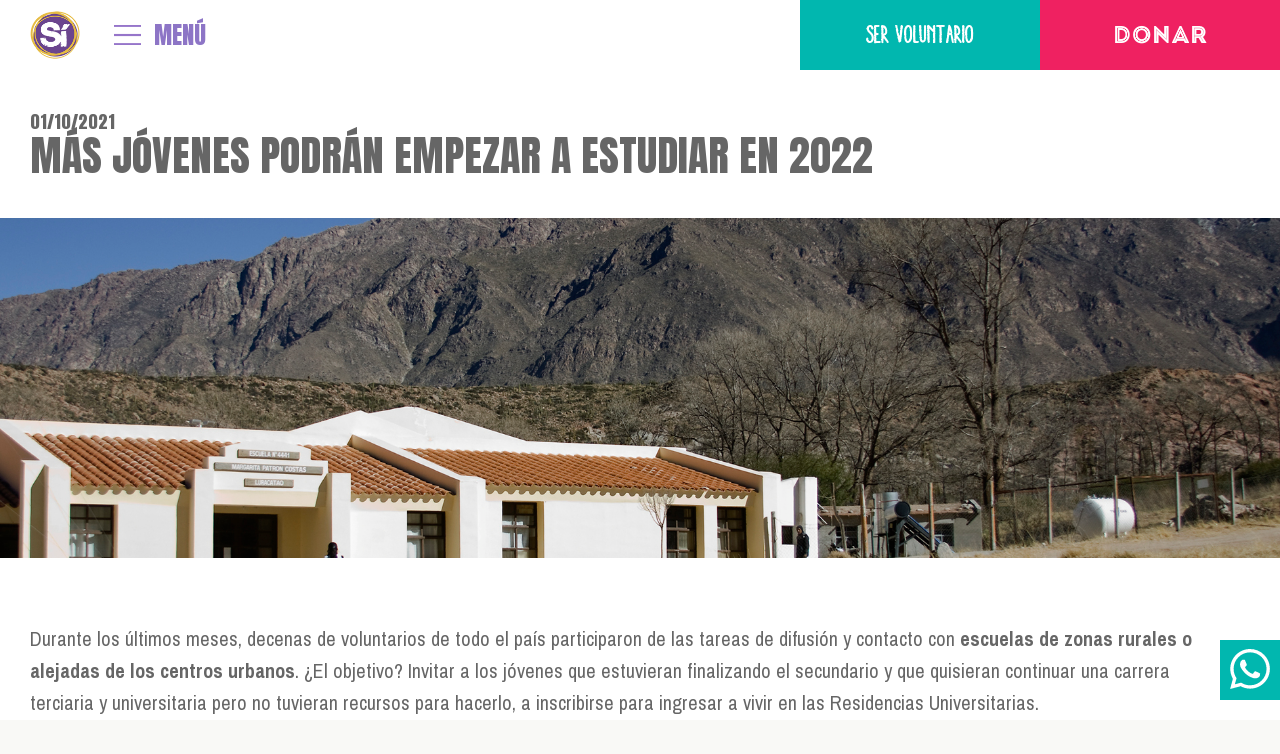

--- FILE ---
content_type: text/html; charset=UTF-8
request_url: https://fundacionsi.org.ar/mas-jovenes-podran-empezar-a-estudiar-en-2022/
body_size: 11074
content:
<!DOCTYPE html>
<!--[if lt IE 7 ]><html class="no-js ie ie6 lte7 lte8 lte9" dir="ltr" lang="es-AR"><![endif]-->
<!--[if IE 7 ]><html class="no-js ie ie7 lte7 lte8 lte9" dir="ltr" lang="es-AR"><![endif]-->
<!--[if IE 8 ]><html class="no-js ie ie8 lte8 lte9" dir="ltr" lang="es-AR"><![endif]-->
<!--[if IE 9 ]><html class="no-js ie ie9 lte9" dir="ltr" lang="es-AR"><![endif]-->
<!--[if (gt IE 9)|!(IE)]><!--><html class="no-js" dir="ltr" lang="es-AR"><!--<![endif]-->

<head>

    <!-- titles -->
    <title>Más jóvenes podrán empezar a estudiar en 2022 - Fundacion Si</title>

    <!-- metatags -->
    <meta http-equiv="content-type" content="text/html; charset=UTF-8" />
    <meta http-equiv="X-UA-Compatible" content="IE=edge,chrome=1">

    <!-- /// -->

    <!-- favicon - png -->
    <link rel="icon" href="https://fundacionsi.org.ar/wp-content/themes/fundacionsi/favicon-32.png?x66560" sizes="32x32">
    <link rel="icon" href="https://fundacionsi.org.ar/wp-content/themes/fundacionsi/favicon-57.png?x66560" sizes="57x57">
    <link rel="icon" href="https://fundacionsi.org.ar/wp-content/themes/fundacionsi/favicon-76.png?x66560" sizes="76x76">
    <link rel="icon" href="https://fundacionsi.org.ar/wp-content/themes/fundacionsi/favicon-96.png?x66560" sizes="96x96">
    <link rel="icon" href="https://fundacionsi.org.ar/wp-content/themes/fundacionsi/favicon-128.png?x66560" sizes="128x128">
    <link rel="icon" href="https://fundacionsi.org.ar/wp-content/themes/fundacionsi/favicon-228.png?x66560" sizes="228x228">

    <!-- favicon - Android -->
    <link rel="shortcut icon" sizes="196x196" href="https://fundacionsi.org.ar/wp-content/themes/fundacionsi/favicon-196.png?x66560">

    <!-- favicon - ios -->
    <link rel="apple-touch-icon" href="https://fundacionsi.org.ar/wp-content/themes/fundacionsi/favicon-120.png?x66560" sizes="120x120">
    <link rel="apple-touch-icon" href="https://fundacionsi.org.ar/wp-content/themes/fundacionsi/favicon-152.png?x66560" sizes="152x152">
    <link rel="apple-touch-icon" href="https://fundacionsi.org.ar/wp-content/themes/fundacionsi/favicon-180.png?x66560" sizes="180x180">

    <!-- favicon - windows -->
    <meta name="msapplication-TileColor" content="#FFFFFF">
    <meta name="msapplication-TileImage" content="https://fundacionsi.org.ar/wp-content/themes/fundacionsi/favicon-144.png">

    <!-- /// -->

    <!-- mobile Specific Metas -->
    <meta name="viewport" content="width=device-width, initial-scale=1, maximum-scale=1"/>
    <meta name="apple-mobile-web-app-status-bar-style" content="black-translucent">
    <meta name="apple-mobile-web-app-capable" content="yes" />
    <meta name="format-detection" content="telephone=no">

    <!-- /// -->
    
    <meta name='robots' content='index, follow, max-image-preview:large, max-snippet:-1, max-video-preview:-1' />

	<!-- This site is optimized with the Yoast SEO plugin v22.6 - https://yoast.com/wordpress/plugins/seo/ -->
	<link rel="canonical" href="https://fundacionsi.org.ar/mas-jovenes-podran-empezar-a-estudiar-en-2022/" />
	<meta property="og:locale" content="es_ES" />
	<meta property="og:type" content="article" />
	<meta property="og:title" content="Más jóvenes podrán empezar a estudiar en 2022 - Fundacion Si" />
	<meta property="og:description" content="Durante los últimos meses, decenas de voluntarios de todo el país participaron de las tareas de difusión y contacto con escuelas &hellip;" />
	<meta property="og:url" content="https://fundacionsi.org.ar/mas-jovenes-podran-empezar-a-estudiar-en-2022/" />
	<meta property="og:site_name" content="Fundacion Si" />
	<meta property="article:publisher" content="https://www.facebook.com/sifundacion" />
	<meta property="article:published_time" content="2021-10-01T03:00:28+00:00" />
	<meta property="article:modified_time" content="2021-11-25T00:35:45+00:00" />
	<meta property="og:image" content="https://fundacionsi.org.ar/wp-content/uploads/2021/09/Escuelas-1.jpg" />
	<meta property="og:image:width" content="1890" />
	<meta property="og:image:height" content="1260" />
	<meta property="og:image:type" content="image/jpeg" />
	<meta name="author" content="admin" />
	<meta name="twitter:card" content="summary_large_image" />
	<meta name="twitter:creator" content="@sifundacion" />
	<meta name="twitter:site" content="@sifundacion" />
	<meta name="twitter:label1" content="Escrito por" />
	<meta name="twitter:data1" content="admin" />
	<meta name="twitter:label2" content="Tiempo de lectura" />
	<meta name="twitter:data2" content="1 minuto" />
	<script type="application/ld+json" class="yoast-schema-graph">{"@context":"https://schema.org","@graph":[{"@type":"WebPage","@id":"https://fundacionsi.org.ar/mas-jovenes-podran-empezar-a-estudiar-en-2022/","url":"https://fundacionsi.org.ar/mas-jovenes-podran-empezar-a-estudiar-en-2022/","name":"Más jóvenes podrán empezar a estudiar en 2022 - Fundacion Si","isPartOf":{"@id":"https://fundacionsi.org.ar/#website"},"primaryImageOfPage":{"@id":"https://fundacionsi.org.ar/mas-jovenes-podran-empezar-a-estudiar-en-2022/#primaryimage"},"image":{"@id":"https://fundacionsi.org.ar/mas-jovenes-podran-empezar-a-estudiar-en-2022/#primaryimage"},"thumbnailUrl":"https://fundacionsi.org.ar/wp-content/uploads/2021/09/Escuelas-1.jpg","datePublished":"2021-10-01T03:00:28+00:00","dateModified":"2021-11-25T00:35:45+00:00","author":{"@id":"https://fundacionsi.org.ar/#/schema/person/29bcd91e5e4d301ebb76dde6409c4101"},"breadcrumb":{"@id":"https://fundacionsi.org.ar/mas-jovenes-podran-empezar-a-estudiar-en-2022/#breadcrumb"},"inLanguage":"es-AR","potentialAction":[{"@type":"ReadAction","target":["https://fundacionsi.org.ar/mas-jovenes-podran-empezar-a-estudiar-en-2022/"]}]},{"@type":"ImageObject","inLanguage":"es-AR","@id":"https://fundacionsi.org.ar/mas-jovenes-podran-empezar-a-estudiar-en-2022/#primaryimage","url":"https://fundacionsi.org.ar/wp-content/uploads/2021/09/Escuelas-1.jpg","contentUrl":"https://fundacionsi.org.ar/wp-content/uploads/2021/09/Escuelas-1.jpg","width":1890,"height":1260},{"@type":"BreadcrumbList","@id":"https://fundacionsi.org.ar/mas-jovenes-podran-empezar-a-estudiar-en-2022/#breadcrumb","itemListElement":[{"@type":"ListItem","position":1,"name":"Inicio","item":"https://fundacionsi.org.ar/"},{"@type":"ListItem","position":2,"name":"Noticias","item":"https://fundacionsi.org.ar/noticias/"},{"@type":"ListItem","position":3,"name":"Más jóvenes podrán empezar a estudiar en 2022"}]},{"@type":"WebSite","@id":"https://fundacionsi.org.ar/#website","url":"https://fundacionsi.org.ar/","name":"Fundacion Si","description":"","potentialAction":[{"@type":"SearchAction","target":{"@type":"EntryPoint","urlTemplate":"https://fundacionsi.org.ar/?s={search_term_string}"},"query-input":"required name=search_term_string"}],"inLanguage":"es-AR"},{"@type":"Person","@id":"https://fundacionsi.org.ar/#/schema/person/29bcd91e5e4d301ebb76dde6409c4101","name":"admin","image":{"@type":"ImageObject","inLanguage":"es-AR","@id":"https://fundacionsi.org.ar/#/schema/person/image/","url":"https://secure.gravatar.com/avatar/f3ea1429b619c43ee67b56b766eb6abf?s=96&d=mm&r=g","contentUrl":"https://secure.gravatar.com/avatar/f3ea1429b619c43ee67b56b766eb6abf?s=96&d=mm&r=g","caption":"admin"},"url":"https://fundacionsi.org.ar/author/admin/"}]}</script>
	<!-- / Yoast SEO plugin. -->


<link rel="alternate" type="application/rss+xml" title="Fundacion Si &raquo; Más jóvenes podrán empezar a estudiar en 2022 RSS de los comentarios" href="https://fundacionsi.org.ar/mas-jovenes-podran-empezar-a-estudiar-en-2022/feed/" />
<script type="7124ece1e29daae27cc65697-text/javascript">
window._wpemojiSettings = {"baseUrl":"https:\/\/s.w.org\/images\/core\/emoji\/14.0.0\/72x72\/","ext":".png","svgUrl":"https:\/\/s.w.org\/images\/core\/emoji\/14.0.0\/svg\/","svgExt":".svg","source":{"concatemoji":"https:\/\/fundacionsi.org.ar\/wp-includes\/js\/wp-emoji-release.min.js?ver=6.3.7"}};
/*! This file is auto-generated */
!function(i,n){var o,s,e;function c(e){try{var t={supportTests:e,timestamp:(new Date).valueOf()};sessionStorage.setItem(o,JSON.stringify(t))}catch(e){}}function p(e,t,n){e.clearRect(0,0,e.canvas.width,e.canvas.height),e.fillText(t,0,0);var t=new Uint32Array(e.getImageData(0,0,e.canvas.width,e.canvas.height).data),r=(e.clearRect(0,0,e.canvas.width,e.canvas.height),e.fillText(n,0,0),new Uint32Array(e.getImageData(0,0,e.canvas.width,e.canvas.height).data));return t.every(function(e,t){return e===r[t]})}function u(e,t,n){switch(t){case"flag":return n(e,"\ud83c\udff3\ufe0f\u200d\u26a7\ufe0f","\ud83c\udff3\ufe0f\u200b\u26a7\ufe0f")?!1:!n(e,"\ud83c\uddfa\ud83c\uddf3","\ud83c\uddfa\u200b\ud83c\uddf3")&&!n(e,"\ud83c\udff4\udb40\udc67\udb40\udc62\udb40\udc65\udb40\udc6e\udb40\udc67\udb40\udc7f","\ud83c\udff4\u200b\udb40\udc67\u200b\udb40\udc62\u200b\udb40\udc65\u200b\udb40\udc6e\u200b\udb40\udc67\u200b\udb40\udc7f");case"emoji":return!n(e,"\ud83e\udef1\ud83c\udffb\u200d\ud83e\udef2\ud83c\udfff","\ud83e\udef1\ud83c\udffb\u200b\ud83e\udef2\ud83c\udfff")}return!1}function f(e,t,n){var r="undefined"!=typeof WorkerGlobalScope&&self instanceof WorkerGlobalScope?new OffscreenCanvas(300,150):i.createElement("canvas"),a=r.getContext("2d",{willReadFrequently:!0}),o=(a.textBaseline="top",a.font="600 32px Arial",{});return e.forEach(function(e){o[e]=t(a,e,n)}),o}function t(e){var t=i.createElement("script");t.src=e,t.defer=!0,i.head.appendChild(t)}"undefined"!=typeof Promise&&(o="wpEmojiSettingsSupports",s=["flag","emoji"],n.supports={everything:!0,everythingExceptFlag:!0},e=new Promise(function(e){i.addEventListener("DOMContentLoaded",e,{once:!0})}),new Promise(function(t){var n=function(){try{var e=JSON.parse(sessionStorage.getItem(o));if("object"==typeof e&&"number"==typeof e.timestamp&&(new Date).valueOf()<e.timestamp+604800&&"object"==typeof e.supportTests)return e.supportTests}catch(e){}return null}();if(!n){if("undefined"!=typeof Worker&&"undefined"!=typeof OffscreenCanvas&&"undefined"!=typeof URL&&URL.createObjectURL&&"undefined"!=typeof Blob)try{var e="postMessage("+f.toString()+"("+[JSON.stringify(s),u.toString(),p.toString()].join(",")+"));",r=new Blob([e],{type:"text/javascript"}),a=new Worker(URL.createObjectURL(r),{name:"wpTestEmojiSupports"});return void(a.onmessage=function(e){c(n=e.data),a.terminate(),t(n)})}catch(e){}c(n=f(s,u,p))}t(n)}).then(function(e){for(var t in e)n.supports[t]=e[t],n.supports.everything=n.supports.everything&&n.supports[t],"flag"!==t&&(n.supports.everythingExceptFlag=n.supports.everythingExceptFlag&&n.supports[t]);n.supports.everythingExceptFlag=n.supports.everythingExceptFlag&&!n.supports.flag,n.DOMReady=!1,n.readyCallback=function(){n.DOMReady=!0}}).then(function(){return e}).then(function(){var e;n.supports.everything||(n.readyCallback(),(e=n.source||{}).concatemoji?t(e.concatemoji):e.wpemoji&&e.twemoji&&(t(e.twemoji),t(e.wpemoji)))}))}((window,document),window._wpemojiSettings);
</script>
<style type="text/css">
img.wp-smiley,
img.emoji {
	display: inline !important;
	border: none !important;
	box-shadow: none !important;
	height: 1em !important;
	width: 1em !important;
	margin: 0 0.07em !important;
	vertical-align: -0.1em !important;
	background: none !important;
	padding: 0 !important;
}
</style>
	<link rel="stylesheet" href="https://fundacionsi.org.ar/wp-content/cache/minify/a5ff7.css?x66560" media="all" />

<style id='classic-theme-styles-inline-css' type='text/css'>
/*! This file is auto-generated */
.wp-block-button__link{color:#fff;background-color:#32373c;border-radius:9999px;box-shadow:none;text-decoration:none;padding:calc(.667em + 2px) calc(1.333em + 2px);font-size:1.125em}.wp-block-file__button{background:#32373c;color:#fff;text-decoration:none}
</style>
<style id='global-styles-inline-css' type='text/css'>
body{--wp--preset--color--black: #000000;--wp--preset--color--cyan-bluish-gray: #abb8c3;--wp--preset--color--white: #ffffff;--wp--preset--color--pale-pink: #f78da7;--wp--preset--color--vivid-red: #cf2e2e;--wp--preset--color--luminous-vivid-orange: #ff6900;--wp--preset--color--luminous-vivid-amber: #fcb900;--wp--preset--color--light-green-cyan: #7bdcb5;--wp--preset--color--vivid-green-cyan: #00d084;--wp--preset--color--pale-cyan-blue: #8ed1fc;--wp--preset--color--vivid-cyan-blue: #0693e3;--wp--preset--color--vivid-purple: #9b51e0;--wp--preset--gradient--vivid-cyan-blue-to-vivid-purple: linear-gradient(135deg,rgba(6,147,227,1) 0%,rgb(155,81,224) 100%);--wp--preset--gradient--light-green-cyan-to-vivid-green-cyan: linear-gradient(135deg,rgb(122,220,180) 0%,rgb(0,208,130) 100%);--wp--preset--gradient--luminous-vivid-amber-to-luminous-vivid-orange: linear-gradient(135deg,rgba(252,185,0,1) 0%,rgba(255,105,0,1) 100%);--wp--preset--gradient--luminous-vivid-orange-to-vivid-red: linear-gradient(135deg,rgba(255,105,0,1) 0%,rgb(207,46,46) 100%);--wp--preset--gradient--very-light-gray-to-cyan-bluish-gray: linear-gradient(135deg,rgb(238,238,238) 0%,rgb(169,184,195) 100%);--wp--preset--gradient--cool-to-warm-spectrum: linear-gradient(135deg,rgb(74,234,220) 0%,rgb(151,120,209) 20%,rgb(207,42,186) 40%,rgb(238,44,130) 60%,rgb(251,105,98) 80%,rgb(254,248,76) 100%);--wp--preset--gradient--blush-light-purple: linear-gradient(135deg,rgb(255,206,236) 0%,rgb(152,150,240) 100%);--wp--preset--gradient--blush-bordeaux: linear-gradient(135deg,rgb(254,205,165) 0%,rgb(254,45,45) 50%,rgb(107,0,62) 100%);--wp--preset--gradient--luminous-dusk: linear-gradient(135deg,rgb(255,203,112) 0%,rgb(199,81,192) 50%,rgb(65,88,208) 100%);--wp--preset--gradient--pale-ocean: linear-gradient(135deg,rgb(255,245,203) 0%,rgb(182,227,212) 50%,rgb(51,167,181) 100%);--wp--preset--gradient--electric-grass: linear-gradient(135deg,rgb(202,248,128) 0%,rgb(113,206,126) 100%);--wp--preset--gradient--midnight: linear-gradient(135deg,rgb(2,3,129) 0%,rgb(40,116,252) 100%);--wp--preset--font-size--small: 13px;--wp--preset--font-size--medium: 20px;--wp--preset--font-size--large: 36px;--wp--preset--font-size--x-large: 42px;--wp--preset--spacing--20: 0.44rem;--wp--preset--spacing--30: 0.67rem;--wp--preset--spacing--40: 1rem;--wp--preset--spacing--50: 1.5rem;--wp--preset--spacing--60: 2.25rem;--wp--preset--spacing--70: 3.38rem;--wp--preset--spacing--80: 5.06rem;--wp--preset--shadow--natural: 6px 6px 9px rgba(0, 0, 0, 0.2);--wp--preset--shadow--deep: 12px 12px 50px rgba(0, 0, 0, 0.4);--wp--preset--shadow--sharp: 6px 6px 0px rgba(0, 0, 0, 0.2);--wp--preset--shadow--outlined: 6px 6px 0px -3px rgba(255, 255, 255, 1), 6px 6px rgba(0, 0, 0, 1);--wp--preset--shadow--crisp: 6px 6px 0px rgba(0, 0, 0, 1);}:where(.is-layout-flex){gap: 0.5em;}:where(.is-layout-grid){gap: 0.5em;}body .is-layout-flow > .alignleft{float: left;margin-inline-start: 0;margin-inline-end: 2em;}body .is-layout-flow > .alignright{float: right;margin-inline-start: 2em;margin-inline-end: 0;}body .is-layout-flow > .aligncenter{margin-left: auto !important;margin-right: auto !important;}body .is-layout-constrained > .alignleft{float: left;margin-inline-start: 0;margin-inline-end: 2em;}body .is-layout-constrained > .alignright{float: right;margin-inline-start: 2em;margin-inline-end: 0;}body .is-layout-constrained > .aligncenter{margin-left: auto !important;margin-right: auto !important;}body .is-layout-constrained > :where(:not(.alignleft):not(.alignright):not(.alignfull)){max-width: var(--wp--style--global--content-size);margin-left: auto !important;margin-right: auto !important;}body .is-layout-constrained > .alignwide{max-width: var(--wp--style--global--wide-size);}body .is-layout-flex{display: flex;}body .is-layout-flex{flex-wrap: wrap;align-items: center;}body .is-layout-flex > *{margin: 0;}body .is-layout-grid{display: grid;}body .is-layout-grid > *{margin: 0;}:where(.wp-block-columns.is-layout-flex){gap: 2em;}:where(.wp-block-columns.is-layout-grid){gap: 2em;}:where(.wp-block-post-template.is-layout-flex){gap: 1.25em;}:where(.wp-block-post-template.is-layout-grid){gap: 1.25em;}.has-black-color{color: var(--wp--preset--color--black) !important;}.has-cyan-bluish-gray-color{color: var(--wp--preset--color--cyan-bluish-gray) !important;}.has-white-color{color: var(--wp--preset--color--white) !important;}.has-pale-pink-color{color: var(--wp--preset--color--pale-pink) !important;}.has-vivid-red-color{color: var(--wp--preset--color--vivid-red) !important;}.has-luminous-vivid-orange-color{color: var(--wp--preset--color--luminous-vivid-orange) !important;}.has-luminous-vivid-amber-color{color: var(--wp--preset--color--luminous-vivid-amber) !important;}.has-light-green-cyan-color{color: var(--wp--preset--color--light-green-cyan) !important;}.has-vivid-green-cyan-color{color: var(--wp--preset--color--vivid-green-cyan) !important;}.has-pale-cyan-blue-color{color: var(--wp--preset--color--pale-cyan-blue) !important;}.has-vivid-cyan-blue-color{color: var(--wp--preset--color--vivid-cyan-blue) !important;}.has-vivid-purple-color{color: var(--wp--preset--color--vivid-purple) !important;}.has-black-background-color{background-color: var(--wp--preset--color--black) !important;}.has-cyan-bluish-gray-background-color{background-color: var(--wp--preset--color--cyan-bluish-gray) !important;}.has-white-background-color{background-color: var(--wp--preset--color--white) !important;}.has-pale-pink-background-color{background-color: var(--wp--preset--color--pale-pink) !important;}.has-vivid-red-background-color{background-color: var(--wp--preset--color--vivid-red) !important;}.has-luminous-vivid-orange-background-color{background-color: var(--wp--preset--color--luminous-vivid-orange) !important;}.has-luminous-vivid-amber-background-color{background-color: var(--wp--preset--color--luminous-vivid-amber) !important;}.has-light-green-cyan-background-color{background-color: var(--wp--preset--color--light-green-cyan) !important;}.has-vivid-green-cyan-background-color{background-color: var(--wp--preset--color--vivid-green-cyan) !important;}.has-pale-cyan-blue-background-color{background-color: var(--wp--preset--color--pale-cyan-blue) !important;}.has-vivid-cyan-blue-background-color{background-color: var(--wp--preset--color--vivid-cyan-blue) !important;}.has-vivid-purple-background-color{background-color: var(--wp--preset--color--vivid-purple) !important;}.has-black-border-color{border-color: var(--wp--preset--color--black) !important;}.has-cyan-bluish-gray-border-color{border-color: var(--wp--preset--color--cyan-bluish-gray) !important;}.has-white-border-color{border-color: var(--wp--preset--color--white) !important;}.has-pale-pink-border-color{border-color: var(--wp--preset--color--pale-pink) !important;}.has-vivid-red-border-color{border-color: var(--wp--preset--color--vivid-red) !important;}.has-luminous-vivid-orange-border-color{border-color: var(--wp--preset--color--luminous-vivid-orange) !important;}.has-luminous-vivid-amber-border-color{border-color: var(--wp--preset--color--luminous-vivid-amber) !important;}.has-light-green-cyan-border-color{border-color: var(--wp--preset--color--light-green-cyan) !important;}.has-vivid-green-cyan-border-color{border-color: var(--wp--preset--color--vivid-green-cyan) !important;}.has-pale-cyan-blue-border-color{border-color: var(--wp--preset--color--pale-cyan-blue) !important;}.has-vivid-cyan-blue-border-color{border-color: var(--wp--preset--color--vivid-cyan-blue) !important;}.has-vivid-purple-border-color{border-color: var(--wp--preset--color--vivid-purple) !important;}.has-vivid-cyan-blue-to-vivid-purple-gradient-background{background: var(--wp--preset--gradient--vivid-cyan-blue-to-vivid-purple) !important;}.has-light-green-cyan-to-vivid-green-cyan-gradient-background{background: var(--wp--preset--gradient--light-green-cyan-to-vivid-green-cyan) !important;}.has-luminous-vivid-amber-to-luminous-vivid-orange-gradient-background{background: var(--wp--preset--gradient--luminous-vivid-amber-to-luminous-vivid-orange) !important;}.has-luminous-vivid-orange-to-vivid-red-gradient-background{background: var(--wp--preset--gradient--luminous-vivid-orange-to-vivid-red) !important;}.has-very-light-gray-to-cyan-bluish-gray-gradient-background{background: var(--wp--preset--gradient--very-light-gray-to-cyan-bluish-gray) !important;}.has-cool-to-warm-spectrum-gradient-background{background: var(--wp--preset--gradient--cool-to-warm-spectrum) !important;}.has-blush-light-purple-gradient-background{background: var(--wp--preset--gradient--blush-light-purple) !important;}.has-blush-bordeaux-gradient-background{background: var(--wp--preset--gradient--blush-bordeaux) !important;}.has-luminous-dusk-gradient-background{background: var(--wp--preset--gradient--luminous-dusk) !important;}.has-pale-ocean-gradient-background{background: var(--wp--preset--gradient--pale-ocean) !important;}.has-electric-grass-gradient-background{background: var(--wp--preset--gradient--electric-grass) !important;}.has-midnight-gradient-background{background: var(--wp--preset--gradient--midnight) !important;}.has-small-font-size{font-size: var(--wp--preset--font-size--small) !important;}.has-medium-font-size{font-size: var(--wp--preset--font-size--medium) !important;}.has-large-font-size{font-size: var(--wp--preset--font-size--large) !important;}.has-x-large-font-size{font-size: var(--wp--preset--font-size--x-large) !important;}
.wp-block-navigation a:where(:not(.wp-element-button)){color: inherit;}
:where(.wp-block-post-template.is-layout-flex){gap: 1.25em;}:where(.wp-block-post-template.is-layout-grid){gap: 1.25em;}
:where(.wp-block-columns.is-layout-flex){gap: 2em;}:where(.wp-block-columns.is-layout-grid){gap: 2em;}
.wp-block-pullquote{font-size: 1.5em;line-height: 1.6;}
</style>
<link rel="stylesheet" href="https://fundacionsi.org.ar/wp-content/cache/minify/03108.css?x66560" media="all" />


<link rel='stylesheet' id='typekit-css' href='https://use.typekit.net/rap3qin.css' type='text/css' media='all' />
<link rel='stylesheet' id='google-css' href='https://fonts.googleapis.com/css?family=Anton|Archivo+Narrow:400,500,700' type='text/css' media='all' />
<link rel="stylesheet" href="https://fundacionsi.org.ar/wp-content/cache/minify/bb2ee.css?x66560" media="all" />



<link rel="https://api.w.org/" href="https://fundacionsi.org.ar/wp-json/" /><link rel="alternate" type="application/json" href="https://fundacionsi.org.ar/wp-json/wp/v2/posts/1615" /><link rel="EditURI" type="application/rsd+xml" title="RSD" href="https://fundacionsi.org.ar/xmlrpc.php?rsd" />
<meta name="generator" content="WordPress 6.3.7" />
<link rel='shortlink' href='https://fundacionsi.org.ar/?p=1615' />
<link rel="alternate" type="application/json+oembed" href="https://fundacionsi.org.ar/wp-json/oembed/1.0/embed?url=https%3A%2F%2Ffundacionsi.org.ar%2Fmas-jovenes-podran-empezar-a-estudiar-en-2022%2F" />
<link rel="alternate" type="text/xml+oembed" href="https://fundacionsi.org.ar/wp-json/oembed/1.0/embed?url=https%3A%2F%2Ffundacionsi.org.ar%2Fmas-jovenes-podran-empezar-a-estudiar-en-2022%2F&#038;format=xml" />
<style type="text/css">.recentcomments a{display:inline !important;padding:0 !important;margin:0 !important;}</style>
    <!-- Global site tag (gtag.js) - Google Analytics -->
              <script async src="https://www.googletagmanager.com/gtag/js?id=UA-113907991-1" type="7124ece1e29daae27cc65697-text/javascript"></script>
          <script type="7124ece1e29daae27cc65697-text/javascript">
              window.dataLayer = window.dataLayer || [];
              function gtag(){dataLayer.push(arguments);}
              gtag('js', new Date());

              gtag('config', 'UA-113907991-1');
          </script>
            <!-- Facebook Pixel Code -->
    <script type="7124ece1e29daae27cc65697-text/javascript">
        !function(f,b,e,v,n,t,s)
        {if(f.fbq)return;n=f.fbq=function(){n.callMethod?
            n.callMethod.apply(n,arguments):n.queue.push(arguments)};
            if(!f._fbq)f._fbq=n;n.push=n;n.loaded=!0;n.version='2.0';
            n.queue=[];t=b.createElement(e);t.async=!0;
            t.src=v;s=b.getElementsByTagName(e)[0];
            s.parentNode.insertBefore(t,s)}(window,document,'script',
            'https://connect.facebook.net/en_US/fbevents.js');
        fbq('init', '858287114336931');
        fbq('track', 'PageView');
    </script>
    <noscript>
        <img height="1" width="1" src="https://www.facebook.com/tr?id=858287114336931&ev=PageView&noscript=1"/>
    </noscript>
    <!-- End Facebook Pixel Code -->

    <!-- Google tag (gtag.js) -->
    <script async src="https://www.googletagmanager.com/gtag/js?id=AW-17733143842" type="7124ece1e29daae27cc65697-text/javascript"></script>
    <script type="7124ece1e29daae27cc65697-text/javascript">
    window.dataLayer = window.dataLayer || [];
    function gtag(){dataLayer.push(arguments);}
    gtag('js', new Date());

    gtag('config', 'AW-17733143842');
    </script>

</head>


<body class="post-template-default single single-post postid-1615 single-format-standard" data-page="mas-jovenes-podran-empezar-a-estudiar-en-2022">

<!--wrapper-->
<div id="wrapper">

    <!--main_header-->
    <header id="main_header" class="full_box">

        <div class="sticky">
            <div class="center_box">
                <div class="content table" data-comp="main">
                    <div class="cell middle left col-1">



                        <!--logo-->
                        <div class="logo">
                            <h1><a href="https://fundacionsi.org.ar" title="Fundación Sí">Fundación Sí</a></h1>
                        </div>
                        <!--/logo-->

                        <!--menu-->
                        <div class="menu">
                            <a href="#" data-comp="showMainMenu">MENÚ</a>
                        </div>
                        <!--/menu-->


                    </div>
                    <div class="cell middle right col-2">

                        <!--action-->
                        <div class="action">
                            <ul>
                                <li><a class="voluntarioColor" href="https://fundacionsi.org.ar/ser-voluntario" data-event="Click Botón Header" data-event-category="Ser Voluntario">Ser voluntario</a></li>
                                <li><a class="donarColor" href="https://fundacionsi.org.ar/comoayudar" data-event="Click Botón Header" data-event-category="Donar">Donar</a></li>
                            </ul>
                        </div>
                        <!--/action-->

                    </div>
                </div>
            </div>
        </div>

        <div class="stickyHidden">
            <div class="center_box">
                <div class="content" data-comp="secondary">
                    <div class="scroll">

                        <!--navigation-->
	                        <nav class="navigation"><ul id="menu-site-menu" class=""><li id="menu-item-120" class="menu-item menu-item-type-post_type menu-item-object-page menu-item-home menu-item-120"><a href="https://fundacionsi.org.ar/">Inicio</a></li>
<li id="menu-item-119" class="menu-item menu-item-type-post_type menu-item-object-page menu-item-119"><a href="https://fundacionsi.org.ar/quienes-somos/">Quiénes somos</a></li>
<li id="menu-item-165" class="menu-item menu-item-type-post_type menu-item-object-page menu-item-165"><a href="https://fundacionsi.org.ar/proyectos/">Proyectos</a></li>
<li id="menu-item-116" class="menu-item menu-item-type-post_type menu-item-object-page menu-item-116"><a href="https://fundacionsi.org.ar/empresas/">Empresas</a></li>
<li id="menu-item-235" class="menu-item menu-item-type-post_type menu-item-object-page current_page_parent menu-item-235"><a href="https://fundacionsi.org.ar/noticias/">Noticias</a></li>
<li id="menu-item-117" class="separator menu-item menu-item-type-post_type menu-item-object-page menu-item-117"><a href="https://fundacionsi.org.ar/reporte/">Reportes</a></li>
<li id="menu-item-130" class="menu-item menu-item-type-post_type menu-item-object-page menu-item-130"><a href="https://fundacionsi.org.ar/encontranos/">Encontranos</a></li>
</ul></nav>                        <!--/navigation-->

                        <!--social-->
                        <div class="social">
                            <ul>
                                <li class="facebook"><a href="https://www.facebook.com/sifundacion" target="_blank" title="Facebook">Facebook</a></li>
                                <li class="twitter"><a href="https://twitter.com/sifundacion" target="_blank" title="Twitter">Twitter</a></li>
                                <li class="instagram"><a href="https://www.instagram.com/sifundacion/" target="_blank" title="Instagram">Instagram</a></li>
                                <li class="youtube"><a href="https://www.youtube.com/channel/UCoia7i6WOfXPxH3vk-YT37w" target="_blank" title="Youtube">Youtube</a></li>
                            </ul>
                        </div>
                        <!--/social-->

                    </div>
                </div>
            </div>
        </div>

    </header>
    <!--/main_header-->

    <!-- /// -->

    <!--actionMobile-->
    <div class="actionMobile">
        <div>
            <ul>
                <li><a class="voluntarioColor" href="https://fundacionsi.org.ar/ser-voluntario" data-event="Click Botón Mobile" data-event-category="Ser Voluntario">Ser voluntario</a></li>
                <li><a class="donarColor" href="https://fundacionsi.org.ar/comoayudar" data-event="Click Botón Mobile" data-event-category="Donar">Donar</a></li>
            </ul>
        </div>
    </div>
    <!--/actionMobile-->

    <div class="whatsapp__link">
        <a target="_blank" href="https://wa.me/5491154765600">
            <svg xmlns="http://www.w3.org/2000/svg" width="24" height="24" viewBox="0 0 24 24"><path d="M.057 24l1.687-6.163c-1.041-1.804-1.588-3.849-1.587-5.946.003-6.556 5.338-11.891 11.893-11.891 3.181.001 6.167 1.24 8.413 3.488 2.245 2.248 3.481 5.236 3.48 8.414-.003 6.557-5.338 11.892-11.893 11.892-1.99-.001-3.951-.5-5.688-1.448l-6.305 1.654zm6.597-3.807c1.676.995 3.276 1.591 5.392 1.592 5.448 0 9.886-4.434 9.889-9.885.002-5.462-4.415-9.89-9.881-9.892-5.452 0-9.887 4.434-9.889 9.884-.001 2.225.651 3.891 1.746 5.634l-.999 3.648 3.742-.981zm11.387-5.464c-.074-.124-.272-.198-.57-.347-.297-.149-1.758-.868-2.031-.967-.272-.099-.47-.149-.669.149-.198.297-.768.967-.941 1.165-.173.198-.347.223-.644.074-.297-.149-1.255-.462-2.39-1.475-.883-.788-1.48-1.761-1.653-2.059-.173-.297-.018-.458.13-.606.134-.133.297-.347.446-.521.151-.172.2-.296.3-.495.099-.198.05-.372-.025-.521-.075-.148-.669-1.611-.916-2.206-.242-.579-.487-.501-.669-.51l-.57-.01c-.198 0-.52.074-.792.372s-1.04 1.016-1.04 2.479 1.065 2.876 1.213 3.074c.149.198 2.095 3.2 5.076 4.487.709.306 1.263.489 1.694.626.712.226 1.36.194 1.872.118.571-.085 1.758-.719 2.006-1.413.248-.695.248-1.29.173-1.414z"/></svg>
        </a>
    </div>

    <!-- /// -->
<!-- template : single.php -->

<!--main_content-->
<div id="main_content" class="full_box">
	
		
		<!--newsPost-->
		<article class="full_box newsPost" class="post-1615 post type-post status-publish format-standard has-post-thumbnail hentry category-sin-categoria">
			
			<!--sectionHeader-->
			<div class="full_box sectionHeader">

				<!--title-->
				<div class="title">
					<div class="center_box">
						<h3>01/10/2021</h3>
						<h1>Más jóvenes podrán empezar a estudiar en 2022</h1>
											</div>
				</div>
				<!--title-->

                				<!--mediaBox-->
				<div class="mediaBox onlyImageStyle">
						
					<!--imageContainer-->
					<div class="imageContainer">
						<div class="image" style="background-image: url(https://fundacionsi.org.ar/wp-content/uploads/2021/09/Escuelas-1.jpg);"></div>
					</div>
					<!--/imageContainer-->
						
				</div>
				<!--/mediaBox-->
							</div>
			<!--/sectionHeader-->
				
			<!--postContainer-->
			<div class="full_box postContainer">
				<div class="center_box">
					<div class="content table">
						<div class="cell top col-1">
							
							<!--post-->
							<div class="post textStyle">
								<p>Durante los últimos meses, decenas de voluntarios de todo el país participaron de las tareas de difusión y contacto con<strong> escuelas de zonas rurales o alejadas de los centros urbanos</strong>. ¿El objetivo? Invitar a los jóvenes que estuvieran finalizando el secundario y que quisieran continuar una carrera terciaria y universitaria pero no tuvieran recursos para hacerlo, a inscribirse para ingresar a vivir en las Residencias Universitarias.</p>
<p>Como resultado de ese recorrido virtual, <strong>2956 chicos y chicas de todo el país se postularon para participar del proceso de selección</strong> que se encuentra actualmente en marcha, y que implica conocer a cada uno de ellos para analizar de qué manera podemos acompañarlos en sus futuros estudios.</p>
<p>Actualmente, contamos con <strong>17 casas y más de 520 estudiantes. En 2022, abriremos 4 Residencias Universitarias nuevas</strong> en San Salvador de Jujuy, Posadas (Misiones), Casilda (Santa Fe) y Villa Mercedes (San Luis) para que puedan ser cada vez más los jóvenes que puedan continuar estudiando, a pesar de provenir de contextos muy desfavorables.</p>
<p>Si querés <strong>colaborar con el sostenimiento de los futuros residentes, te invitamos a participar de <a href="http://www.fundacionsi.org.ar/digo-si">#DigoSí.</a></strong> Cada 15 personas que se comprometan a donar mensualmente $500, un nuevo estudiante puede ingresar a vivir en las Residencias Universitarias.</p>
<p>¡Sigamos apostando por la educación y las oportunidades! </p>
			      	</div>
							<!--/post-->
							
						</div>
                        					</div>
				</div>
			</div>
			<!--/postContainer-->
				
		</article>
		<!--/newsPost-->
		
		<!--blogNotes-->
	  <section class="full_box blogNotes">
	    <div class="center_box">
	      
	      <!--list-->
	      <div class="list">
					
					<!--title-->
					<div class="title">
						<h2>notas relacionadas</h2>
					</div>
					<!--/title-->

	        <ul>
                	        </ul>
					
	      </div>
	      <!--/list-->
	      
	    </div>
	  </section>
	  <!--/blogNotes-->
		
		
</div>
<!--/main_content-->

<!--main_footer-->
<footer id="main_footer" class="full_box">

                <!--brands-->
        <div class="brands">
            <div class="center_box">
                <h2>Nos acompañan</h2>
                <ul class="lvl1">
                                        <li>
                        <div class="item">
                            <img src="https://fundacionsi.org.ar/wp-content/uploads/2024/12/empresas-1-CocaCola.png?x66560" alt="Coca Cola">
                                                    </div>
                    </li>
                    
                                        <li>
                        <div class="item">
                            <img src="https://fundacionsi.org.ar/wp-content/uploads/2025/08/empresas-1-Equinor.png?x66560" alt="Equinor">
                                                    </div>
                    </li>
                    
                                        <li>
                        <div class="item">
                            <img src="https://fundacionsi.org.ar/wp-content/uploads/2024/11/empresas-2-PORTI.png?x66560" alt="PorTi">
                                                    </div>
                    </li>
                    
                                        <li>
                        <div class="item">
                            <img src="https://fundacionsi.org.ar/wp-content/uploads/2021/07/empresas-1-Cresko.png?x66560" alt="Cresko">
                                                    </div>
                    </li>
                    
                                        <li>
                        <div class="item">
                            <img src="https://fundacionsi.org.ar/wp-content/uploads/2021/07/empresas-2-m-azul.png?x66560" alt="M-Azul">
                                                    </div>
                    </li>
                    
                                        <li>
                        <div class="item">
                            <img src="https://fundacionsi.org.ar/wp-content/uploads/2018/08/logo_1-macro@2x.png?x66560" alt="Banco Macro">
                                                    </div>
                    </li>
                    
                                        <li>
                        <div class="item">
                            <img src="https://fundacionsi.org.ar/wp-content/uploads/2018/08/logo_1-ocasa@2x.png?x66560" alt="OCASA">
                                                    </div>
                    </li>
                    
                                        <li>
                        <div class="item">
                            <img src="https://fundacionsi.org.ar/wp-content/uploads/2019/12/empresas-1-Mercantil-Andina.png?x66560" alt="Mercantil Andina">
                                                    </div>
                    </li>
                    
                                    </ul>
                <ul class="lvl2">
                                        <li>
                        <div class="item">
                            <img src="https://fundacionsi.org.ar/wp-content/uploads/2025/11/logos-2-BBVA.png?x66560" alt="BBVA">
                                                    </div>
                    </li>
                    
                                        <li>
                        <div class="item">
                            <img src="https://fundacionsi.org.ar/wp-content/uploads/2025/11/logos-2-Takeda.png?x66560" alt="Takeda">
                                                    </div>
                    </li>
                    
                                        <li>
                        <div class="item">
                            <img src="https://fundacionsi.org.ar/wp-content/uploads/2025/11/logos-2-Takeda-copy.png?x66560" alt="Easy">
                                                    </div>
                    </li>
                    
                                        <li>
                        <div class="item">
                            <img src="https://fundacionsi.org.ar/wp-content/uploads/2025/02/empresas-1-kimberly.png?x66560" alt="kimberly clark">
                                                    </div>
                    </li>
                    
                                        <li>
                        <div class="item">
                            <img src="https://fundacionsi.org.ar/wp-content/uploads/2024/11/empresas-2-organco.png?x66560" alt="organ&co">
                                                    </div>
                    </li>
                    
                                        <li>
                        <div class="item">
                            <img src="https://fundacionsi.org.ar/wp-content/uploads/2024/11/empresas-2-flybondi.png?x66560" alt="flybondi">
                                                    </div>
                    </li>
                    
                                        <li>
                        <div class="item">
                            <img src="https://fundacionsi.org.ar/wp-content/uploads/2024/09/empresas-2-Piamonte.png?x66560" alt="Piamonte">
                                                    </div>
                    </li>
                    
                                        <li>
                        <div class="item">
                            <img src="https://fundacionsi.org.ar/wp-content/uploads/2023/12/empresas-2-PRETECO-1.png?x66560" alt="Preteco">
                                                    </div>
                    </li>
                    
                                        <li>
                        <div class="item">
                            <img src="https://fundacionsi.org.ar/wp-content/uploads/2023/12/empresas-2-LG.png?x66560" alt="LG">
                                                    </div>
                    </li>
                    
                                        <li>
                        <div class="item">
                            <img src="https://fundacionsi.org.ar/wp-content/uploads/2023/03/empresas-2-distrinando.png?x66560" alt="Distrinando">
                                                    </div>
                    </li>
                    
                                        <li>
                        <div class="item">
                            <img src="https://fundacionsi.org.ar/wp-content/uploads/2022/08/empresas-1-gerdau.png?x66560" alt="Gerdau">
                                                    </div>
                    </li>
                    
                                        <li>
                        <div class="item">
                            <img src="https://fundacionsi.org.ar/wp-content/uploads/2019/09/empresas-2-Lenovo.png?x66560" alt="Lenovo">
                                                    </div>
                    </li>
                    
                                        <li>
                        <div class="item">
                            <img src="https://fundacionsi.org.ar/wp-content/uploads/2018/02/empresas-2-exxon-mobil.png?x66560" alt="Exxon Mobil">
                                                    </div>
                    </li>
                    
                                        <li>
                        <div class="item">
                            <img src="https://fundacionsi.org.ar/wp-content/uploads/2018/08/logo_1-hipotecario@2x.png?x66560" alt="Banco Hipotecario">
                                                    </div>
                    </li>
                    
                                        <li>
                        <div class="item">
                            <img src="https://fundacionsi.org.ar/wp-content/uploads/2018/08/logo_1-knorr@2x.png?x66560" alt="Knorr">
                                                    </div>
                    </li>
                    
                                        <li>
                        <div class="item">
                            <img src="https://fundacionsi.org.ar/wp-content/uploads/2018/08/logo_1-arredo@2x.png?x66560" alt="Arredo">
                                                    </div>
                    </li>
                    
                                        <li>
                        <div class="item">
                            <img src="https://fundacionsi.org.ar/wp-content/uploads/2018/08/logo_1-sima@2x.png?x66560" alt="Ingeniería Sima">
                                                    </div>
                    </li>
                    
                                        <li>
                        <div class="item">
                            <img src="https://fundacionsi.org.ar/wp-content/uploads/2018/02/empresas-2-ColegioFarmaceuticosRioNegro.png?x66560" alt="Colegio Farmacéutico Río Negro">
                                                    </div>
                    </li>
                    
                                        <li>
                        <div class="item">
                            <img src="https://fundacionsi.org.ar/wp-content/uploads/2018/02/empresas-2-colegiofarmNqn.png?x66560" alt="Colegio Farmacéutico Neuquén">
                                                    </div>
                    </li>
                    
                                        <li>
                        <div class="item">
                            <img src="https://fundacionsi.org.ar/wp-content/uploads/2018/02/empresas-2-Grimaldi-Grassi-2.png?x66560" alt="Grimaldi Grassi">
                                                    </div>
                    </li>
                    
                                        <li>
                        <div class="item">
                            <img src="https://fundacionsi.org.ar/wp-content/uploads/2018/02/empresas-2-CnF.png?x66560" alt="Camara Neuquina de Farmacias">
                                                    </div>
                    </li>
                    
                                        <li>
                        <div class="item">
                            <img src="https://fundacionsi.org.ar/wp-content/uploads/2018/01/empresas-2-megatlón-1.png?x66560" alt="Megatlón">
                                                    </div>
                    </li>
                    
                                        <li>
                        <div class="item">
                            <img src="https://fundacionsi.org.ar/wp-content/uploads/2018/01/empresas-2-farmacia-del-pueblo.png?x66560" alt="Farmacia del Pueblo">
                                                    </div>
                    </li>
                    
                                    </ul>
                <ul class="lvl3">
                                        <li>
                        <div class="item">
                            <img src="https://fundacionsi.org.ar/wp-content/uploads/2025/11/logos-3-Allaria.png?x66560" alt="Allaria">
                                                    </div>
                    </li>
                    
                                        <li>
                        <div class="item">
                            <img src="https://fundacionsi.org.ar/wp-content/uploads/2023/12/empresas-2-loginter-1.png?x66560" alt="Loginter">
                                                    </div>
                    </li>
                    
                                        <li>
                        <div class="item">
                            <img src="https://fundacionsi.org.ar/wp-content/uploads/2023/08/empresas-3-gador.png?x66560" alt="Gador">
                                                    </div>
                    </li>
                    
                                        <li>
                        <div class="item">
                            <img src="https://fundacionsi.org.ar/wp-content/uploads/2023/07/empresas-3-electra.png?x66560" alt="Electra">
                                                    </div>
                    </li>
                    
                                        <li>
                        <div class="item">
                            <img src="https://fundacionsi.org.ar/wp-content/uploads/2022/10/empresas-3-traditium.png?x66560" alt="Traditium">
                                                    </div>
                    </li>
                    
                                        <li>
                        <div class="item">
                            <img src="https://fundacionsi.org.ar/wp-content/uploads/2022/03/empresas-3-cuindom.png?x66560" alt="Cuindom">
                                                    </div>
                    </li>
                    
                                        <li>
                        <div class="item">
                            <img src="https://fundacionsi.org.ar/wp-content/uploads/2022/01/empresas-3-castro.png?x66560" alt="Castro">
                                                    </div>
                    </li>
                    
                                        <li>
                        <div class="item">
                            <img src="https://fundacionsi.org.ar/wp-content/uploads/2021/07/empresas-3-Pediatric.png?x66560" alt="Pediatric">
                                                    </div>
                    </li>
                    
                                        <li>
                        <div class="item">
                            <img src="https://fundacionsi.org.ar/wp-content/uploads/2021/03/empresas-3-DASA.png?x66560" alt="DASA">
                                                    </div>
                    </li>
                    
                                        <li>
                        <div class="item">
                            <img src="https://fundacionsi.org.ar/wp-content/uploads/2018/01/empresas-3-Mondelez.png?x66560" alt="Mondelez">
                                                    </div>
                    </li>
                    
                                    </ul>
                <h2>Si pertenecés a una empresa y querés donar o colaborar <a href="https://fundacionsi.org.ar/empresas" data-event="Click Enterate Cómo" data-event-category="Empresas">¡enterate cómo!</a></h2>
            </div>
        </div>
        <!--/brands-->
        
        <!--contact-->
        <div class="contact">
            <div class="center_box">

                <!--row-->
                <div class="row top">

                    <!--logo-->
                    <div class="logo">
                        <h1><a href="https://fundacionsi.org.ar" title="Fundación Sí">Fundación Sí</a></h1>
                    </div>
                    <!--/logo-->

                    <!--social-->
                    <div class="social">
                        <ul>
                            <li class="facebook"><a href="https://www.facebook.com/sifundacion" target="_blank" title="Facebook">Facebook</a></li>
                            <li class="twitter"><a href="https://twitter.com/sifundacion" target="_blank" title="Twitter">Twitter</a></li>
                            <li class="instagram"><a href="https://www.instagram.com/sifundacion/" target="_blank" title="Instagram">Instagram</a></li>
                            <li class="youtube"><a href="https://www.youtube.com/channel/UCoia7i6WOfXPxH3vk-YT37w" target="_blank" title="Youtube">Youtube</a></li>
                        </ul>
                    </div>
                    <!--/social-->

                    <!--quickNav-->
	                <div class="quickNav"><ul id="menu-footer-menu" class=""><li id="menu-item-301" class="menu-item menu-item-type-post_type menu-item-object-page menu-item-301"><a href="https://fundacionsi.org.ar/encontranos/">Encontranos</a></li>
<li id="menu-item-302" class="menu-item menu-item-type-post_type menu-item-object-page menu-item-302"><a href="https://fundacionsi.org.ar/reporte/">Reportes</a></li>
<li id="menu-item-300" class="menu-item menu-item-type-post_type menu-item-object-page menu-item-300"><a href="https://fundacionsi.org.ar/legales/">Legales</a></li>
</ul></div>                    <!--/quickNav-->

                </div>
                <!--/row-->

                <!--row-->
                <div class="row bottom table columnsStyle">
                    <div class="cell middle left col-1">

                        <!--copyright-->
                        <div class="copyright" style="visibility:hidden">
                            <small><a href="http://estadodigital.com/" target="_blank">ED•ESTADO DIGITAL</a></small>
                        </div>
                        <!--/copyright-->

                    </div>
                    <div class="cell middle center col-2">

                        <!--location-->
                        <p class="location">Ángel Carranza 1962. Tel. (011) 4775-6159  <a href="/cdn-cgi/l/email-protection#3950575f56795f4c575d585a5056574a5017564b5e17584b" data-event="Click Email" data-event-category="Contacto" data-event-label="info@fundacionsi.org.ar"><span class="__cf_email__" data-cfemail="751c1b131a3513001b1114161c1a1b061c5b1a07125b1407">[email&#160;protected]</span></a></p>
                        <!--/location-->

                    </div>

                    <div class="cell middle right col-3">
	                                        </div>

                </div>
                <!--/row-->

                <!-- /// -->

                <!--row-->
                <div class="row over">
                    <div class="center_box">

                        <!--close-->
                        <a href="#" class="close" data-comp="closeNewsletter">Close</a>
                        <!--/close-->

                        <!--form-->
                        <form>
                            <div class="table columnsStyle">
                                <div class="cell middle col-2">
                                    <input type="text" name="nombre" placeholder="Nombre" value="">
                                    <input type="text" name="apellido" placeholder="Apellido" value="">
                                    <input type="text" name="email" placeholder="Email" value="">
                                </div>
                                <div class="cell middle col-3">
                                    <input type="submit" class="buttonStyle newsButton" name="suscribirme" value="suscribirme">
                                </div>
                            </div>
                        </form>
                        <!--/form-->

                    </div>
                </div>
                <!--/row-->

            </div>
        </div>
        <!--/contact-->
</footer>
<!--/main_footer-->

</div>
<!--/wrapper-->

<!-- /// -->







<script data-cfasync="false" src="/cdn-cgi/scripts/5c5dd728/cloudflare-static/email-decode.min.js"></script><script src="https://fundacionsi.org.ar/wp-content/cache/minify/c6923.js?x66560" type="7124ece1e29daae27cc65697-text/javascript"></script>

<script type="7124ece1e29daae27cc65697-text/javascript" src='https://www.youtube.com/iframe_api' id='youtubePlayer-js'></script>
<!--[if lt IE 9]>
<script type='text/javascript' src='https://fundacionsi.org.ar/wp-content/themes/fundacionsi/js/libraries/html5shiv.js?x66560&amp;ver=1.0' id='html5shiv-js'></script>
<![endif]-->

<script src="/cdn-cgi/scripts/7d0fa10a/cloudflare-static/rocket-loader.min.js" data-cf-settings="7124ece1e29daae27cc65697-|49" defer></script></body>

</html>
<!--
Performance optimized by W3 Total Cache. Learn more: https://www.boldgrid.com/w3-total-cache/?utm_source=w3tc&utm_medium=footer_comment&utm_campaign=free_plugin

Page Caching using Disk: Enhanced 
Minified using Disk

Served from: fundacionsi.org.ar @ 2026-01-14 11:00:11 by W3 Total Cache
-->

--- FILE ---
content_type: text/css
request_url: https://fundacionsi.org.ar/wp-content/cache/minify/03108.css?x66560
body_size: -137
content:
@font-face{font-family:'Aracne Condensed';src:local('Aracne Condensed Regular'),local('AracneCondensedRegular'),url(/wp-content/themes/fundacionsi/css/fonts/aracne-condensed/hinted-AracneCondensedRegular.woff?x66560) format('woff'),url(/wp-content/themes/fundacionsi/css/fonts/aracne-condensed/hinted-AracneCondensedRegular.ttf?x66560) format('truetype');font-weight:400;font-style:normal}@font-face{font-family:'Aracne Condensed';src:local('Aracne Condensed Regular'),local('AracneCondensedRegular'),url(/wp-content/themes/fundacionsi/css/fonts/aracne-condensed/hinted-AracneCondensedRegular.woff?x66560) format('woff'),url(/wp-content/themes/fundacionsi/css/fonts/aracne-condensed/hinted-AracneCondensedRegular.ttf?x66560) format('truetype');font-weight:400;font-style:normal}@font-face{font-family:"Intro-Inline";src:url("/wp-content/themes/fundacionsi/css/fonts/intro-inline/Intro_Inline.eot?&x66560") format("eot"),url("/wp-content/themes/fundacionsi/css/fonts/intro-inline/Intro_Inline.woff?x66560") format("woff"),url("/wp-content/themes/fundacionsi/css/fonts/intro-inline/Intro_Inline.ttf?x66560") format("truetype"),url("/wp-content/themes/fundacionsi/css/fonts/intro-inline/Intro_Inline.svg#Intro-Inline") format("svg");font-weight:normal;font-style:normal}

--- FILE ---
content_type: text/css;charset=utf-8
request_url: https://use.typekit.net/rap3qin.css
body_size: 380
content:
/*
 * The Typekit service used to deliver this font or fonts for use on websites
 * is provided by Adobe and is subject to these Terms of Use
 * http://www.adobe.com/products/eulas/tou_typekit. For font license
 * information, see the list below.
 *
 * etica-display:
 *   - http://typekit.com/eulas/00000000000000000001737f
 *
 * © 2009-2026 Adobe Systems Incorporated. All Rights Reserved.
 */
/*{"last_published":"2017-12-29 17:57:09 UTC"}*/

@import url("https://p.typekit.net/p.css?s=1&k=rap3qin&ht=tk&f=5905&a=4185477&app=typekit&e=css");

@font-face {
font-family:"etica-display";
src:url("https://use.typekit.net/af/da4b23/00000000000000000001737f/27/l?primer=7cdcb44be4a7db8877ffa5c0007b8dd865b3bbc383831fe2ea177f62257a9191&fvd=n9&v=3") format("woff2"),url("https://use.typekit.net/af/da4b23/00000000000000000001737f/27/d?primer=7cdcb44be4a7db8877ffa5c0007b8dd865b3bbc383831fe2ea177f62257a9191&fvd=n9&v=3") format("woff"),url("https://use.typekit.net/af/da4b23/00000000000000000001737f/27/a?primer=7cdcb44be4a7db8877ffa5c0007b8dd865b3bbc383831fe2ea177f62257a9191&fvd=n9&v=3") format("opentype");
font-display:auto;font-style:normal;font-weight:900;font-stretch:normal;
}

.tk-etica-display { font-family: "etica-display",sans-serif; }


--- FILE ---
content_type: text/css
request_url: https://fundacionsi.org.ar/wp-content/cache/minify/bb2ee.css?x66560
body_size: 17553
content:
html,body,div,span,applet,object,iframe,h1,h2,h3,h4,h5,h6,p,blockquote,pre,a,abbr,acronym,address,big,cite,code,del,dfn,em,font,img,ins,kbd,q,s,samp,small,strike,strong,sub,sup,tt,var,b,u,i,center,dl,dt,dd,ol,ul,li,fieldset,form,label,legend,table,caption,tbody,tfoot,thead,tr,th,td{margin:0;padding:0;border:0;outline:0;font-size:100%;vertical-align:baseline;background:transparent}body{line-height:1;margin:0px;padding:0px;-webkit-font-smoothing:antialiased;background-color:#f9f9f6}ol,ul{list-style:none}blockquote,q{quotes:none}blockquote:before,blockquote:after,q:before,q:after{content:'';content:none}.clear,.clearfix{clear:both}:focus{outline:0;border:0px
none}ins{text-decoration:none}del{text-decoration:line-through}table{border-collapse:collapse;border-spacing:0}a{text-decoration:none}.flex-container a:hover,
.flex-slider a:hover{outline:none}.slides,.slides>li,.flex-control-nav,.flex-direction-nav{margin:0;padding:0;list-style:none}.flex-pauseplay
span{text-transform:capitalize}.flexslider{margin:0;padding:0}.flexslider .slides>li{display:none;-webkit-backface-visibility:hidden}.flexslider .slides:after{display:block;clear:both;visibility:hidden;line-height:0;height:0}html[xmlns] .flexslider
.slides{display:block}* html .flexslider
.slides{height:1%}.no-js .flexslider .slides>li:first-child{display:block}.flexslider{position:relative;zoom:1}.flexslider
.slides{zoom:1}.flex-viewport{max-height:2000px}.loading .flex-viewport{max-height:300px}.carousel
li{margin-right:5px}.flex-direction-nav{*height:0}.flex-direction-nav
a{text-decoration:none;display:block;width:50px;height:50px;margin:-25px 0 0;position:absolute;top:50%;z-index:10;overflow:hidden;cursor:pointer;-webkit-border-radius:50%;-moz-border-radius:50%;border-radius:50%;overflow:hidden;-webkit-transition:opacity 0.4s, visibility 0.4s;-moz-transition:opacity 0.4s, visibility 0.4s;-ms-transition:opacity 0.4s, visibility 0.4s;transition:opacity 0.4s, visibility 0.4s;background-color:#fff;text-indent:-9999px;-webkit-box-shadow:0px 0px 50px 0px rgba(0, 0, 0, 0.4);-moz-box-shadow:0px 0px 50px 0px rgba(0, 0, 0, 0.4);box-shadow:0px 0px 50px 0px rgba(0, 0, 0, 0.4);background-position:center center;background-repeat:no-repeat;background-size:auto 20px}.flex-direction-nav .flex-prev{left:20px;background-image:url(/wp-content/themes/fundacionsi/img/layout/flecha-prev.png?x66560);background-position:left 13px center}.flex-direction-nav .flex-next{right:20px;background-image:url(/wp-content/themes/fundacionsi/img/layout/flecha-next.png?x66560);background-position:right 13px center}.flex-direction-nav .flex-disabled{opacity:0;visibility:hidden;cursor:default}.flex-pauseplay
a{display:block;width:20px;height:20px;position:absolute;bottom:5px;left:10px;opacity:0.8;z-index:10;overflow:hidden;cursor:pointer;color:#000}.flex-pauseplay a:before{font-size:20px;display:inline-block}.flex-pauseplay a:hover{opacity:1}.flex-control-nav{width:100%;position:absolute;bottom:10px;text-align:center}.flex-control-nav
li{margin:0
5px;display:inline-block;zoom:1;*display:inline}.flex-control-paging li
a{width:5px;height:5px;display:block;background:transparent;border:2px
solid #fff;cursor:pointer;text-indent:-9999px;-webkit-border-radius:20px;-moz-border-radius:20px;border-radius:20px;-webkit-transition:background-color 0.4s;-moz-transition:background-color 0.4s;-ms-transition:background-color 0.4s;transition:background-color 0.4s}.flex-control-paging li a:hover{background:#fff}.flex-control-paging li a.flex-active{background:#fff;cursor:default}.flex-control-thumbs{margin:5px
0 0;position:static;overflow:hidden}.flex-control-thumbs
li{width:25%;float:left;margin:0}.flex-control-thumbs
img{width:100%;height:auto;display:block;opacity: .7;cursor:pointer;-moz-user-select:none;-webkit-transition:all 1s ease;-moz-transition:all 1s ease;-ms-transition:all 1s ease;-o-transition:all 1s ease;transition:all 1s ease}.flex-control-thumbs img:hover{opacity:1}.flex-control-thumbs .flex-active{opacity:1;cursor:default}@media screen and (max-width: 860px){.flex-direction-nav .flex-prev{opacity:1;left:10px}.flex-direction-nav .flex-next{opacity:1;right:10px}}@media only screen
and (min-width : 0px)
and (max-width : 767px){.flex-control-nav{bottom:-5px}.flex-control-paging li
a{width:2px;height:2px;border:1px
solid rgba(255, 255, 255, 0.5);-webkit-box-shadow:0px 0px 20px 0px rgb(0, 0, 0);-moz-box-shadow:0px 0px 20px 0px rgb(0, 0, 0);box-shadow:0px 0px 20px 0px rgb(0, 0, 0);background-color:rgba(255, 255, 255, 0.5)}.flex-direction-nav{display:none}}#wrapper{width:100%;overflow:hidden}.full_box{width:100%}.full_box
.center_box{width:100%;max-width:1300px;margin:0
auto;padding-left:20px;padding-right:20px;box-sizing:border-box}.table{display:table}.table
.cell{display:table-cell}.table
.cell.top{vertical-align:top}.table
.cell.middle{vertical-align:middle}.table
.cell.bottom{vertical-align:bottom}.table
.cell.left{text-align:left}.table
.cell.center{text-align:center}.table
.cell.right{text-align:right}img.img-cover,video.img-cover{position:absolute;width:100%;height:100%;object-fit:cover}img.img-contain,video.img-contain{width:100%;height:100%;object-fit:contain}img.img-none,video.img-none{width:100%;height:100%;object-fit:none}img.img-scale-down,video.img-scale-down{width:100%;height:100%;object-fit:scale-down}img.top-center,video.top-center{object-position:top center}img.top-left,video.top-left{object-position:top left}img.top-right,video.top-right{object-position:top right}img.bottom-center,video.bottom-center{object-position:bottom center}img.bottom-left,video.bottom-left{object-position:bottom left}img.bottom-right,video.bottom-right{object-position:bottom right}@media only screen
and (min-width : 0px)
and (max-width : 767px){.full_box
.center_box{max-width:100%}}@media only screen
and (min-width : 768px)
and (max-width : 1023px){.full_box
.center_box{max-width:740px}}@media only screen
and (min-width : 1024px)
and (max-width : 1279px){.full_box
.center_box{max-width:980px}}@media only screen
and (min-width : 1280px)
and (max-width : 1439px){.full_box
.center_box{padding-left:30px;padding-right:30px}}.donarColor{background-color:#ef2161!important;color:#fff;-webkit-transition:color 0.4s, background-color 0.4s;-moz-transition:color 0.4s, background-color 0.4s;-ms-transition:color 0.4s, background-color 0.4s;transition:color 0.4s, background-color 0.4s;font-family:'Intro-Inline'!important;font-size:24px;font-weight:400!important;text-transform:uppercase;letter-spacing:1px}.donarColor:hover{background-color:#df1d59!important}.voluntarioColor{background-color:#01b7af!important;color:#fff;-webkit-transition:color 0.4s, background-color 0.4s;-moz-transition:color 0.4s, background-color 0.4s;-ms-transition:color 0.4s, background-color 0.4s;transition:color 0.4s, background-color 0.4s;font-family:'Aracne Condensed',sans-serif;font-size:24px;font-weight:600;text-transform:uppercase}.voluntarioColor:hover{background-color:#03a49d!important}.buttonStyle{width:240px;height:60px;line-height:60px;text-align:center;background-color:#e04056;cursor:pointer;display:inline-block;vertical-align:top;-webkit-transition:background-color 0.4s, color 0.4s;-moz-transition:background-color 0.4s, color 0.4s;-ms-transition:background-color 0.4s, color 0.4s;transition:background-color 0.4s, color 0.4s;font-family:'Aracne Condensed',sans-serif;font-size:36px;color:#fff;font-weight:400;-webkit-border-radius:5px;-moz-border-radius:5px;border-radius:5px;-webkit-box-shadow:0px 5px 8px 0px rgba(0, 0, 0, 0.36);-moz-box-shadow:0px 5px 8px 0px rgba(0, 0, 0, 0.36);box-shadow:0px 5px 8px 0px rgba(0, 0, 0, 0.36);-webkit-appearance:none;-moz-appearance:none;appearance:none;border:0px
none}.buttonStyle:hover{background-color:#c6364a;color:#fff}.buttonStyle.pStyle{font-size:16px;font-family:'Archivo Narrow',sans-serif}.buttonStyle.anton{font-family:'Anton',sans-serif}.buttonStyle.border{background-color:transparent;border:2px
solid #e04056;color:#e04056;box-sizing:border-box}.buttonStyle.border:hover{background-color:#e04056;color:#fff}.buttonStyle.noShadow{-webkit-box-shadow:0 0 0 0 rgba(0,0,0,0);-moz-box-shadow:0 0 0 0 rgba(0,0,0,0);box-shadow:0 0 0 0 rgba(0,0,0,0)}.buttonStyle.donarColor{font-size:24px;line-height:65px}.buttonStyle.dark{background-color:#4e4e4e;color:#fff}.buttonStyle.dark:hover{background-color:#323030;color:#fff}.buttonStyle.violet{background-color:#8d75c6;color:#fff}.buttonStyle.violet:hover{background-color:#745ea8;color:#fff}.buttonStyle.green{background-color:#6c9;color:#fff}.buttonStyle.green:hover{background-color:#56b083;color:#fff}.buttonStyle.yellow{background-color:#fc6;color:#5b5b5f}.buttonStyle.yellow:hover{background-color:#dfb053;color:#5b5b5f}.buttonStyle.ligthBlue{background-color:#66b5ad;color:#fff}.buttonStyle.ligthBlue:hover{background-color:#fff;color:#66b5ad}.buttonStyle.white{background-color:#f9f9f6;color:#272525}.buttonStyle.white:hover{background-color:#272525;color:#f9f9f6}.buttonStyle.gray{background-color:#777;color:#fff}.buttonStyle.gray:hover{background-color:#575757;color:#fff}.buttonStyle.cian{background-color:#66b5ad;color:#fff}.buttonStyle.cian:hover{background-color:#66b5ad;color:#fff}.buttonStyle.neonRed{background-color:#cd265f;color:#fff}.buttonStyle.neonRed:hover{background-color:#cd265f;color:#fff}.sectionTitle{font-family:'Aracne Condensed',sans-serif;font-size:42px;line-height:42px;color:#666;font-weight:400}h2,h3,h4,h5,h6{font-family:'Anton',sans-serif;font-weight:400}p,li{font-family:'Archivo Narrow',sans-serif;font-weight:400}img{pointer-events:none}@media only screen
and (min-width : 0px)
and (max-width : 767px){.donarColor{font-size:18px}.voluntarioColor{font-size:18px}.buttonStyle{width:100%;height:50px;line-height:50px;font-size:24px}.buttonStyle.donarColor{font-size:16px;line-height:55px}.buttonStyle.pStyle{font-size:14px}.sectionTitle{font-size:30px;line-height:30px}}#main_header{background-color:#fff;position:fixed;top:0px;left:0px;height:70px;z-index:20}#main_header
.sticky{background-color:#fff;position:relative;z-index:1;box-sizing:border-box}#main_header
.center_box{max-width:100%;padding-right:0px}#main_header .sticky
.content{width:100%;height:70px;position:relative;z-index:1;background-color:#fff;table-layout:fixed}#main_header
.stickyHidden{z-index:0;position:relative}#main_header .stickyHidden
.content{width:240px;height:calc(100vh - 70px);position:absolute;top:0px;left:0px;background-color:#fff;z-index:0;box-sizing:border-box;-webkit-transition:-webkit-transform 0.4s;-moz-transition:-moz-transform 0.4s;-ms-transition:-ms-transform 0.4s;transition:transform 0.4s;-webkit-transform:translate3d(-240px,0,0);-moz-transform:translate3d(-240px,0,0);-ms-transform:translate3d(-240px,0,0);transform:translate3d(-240px,0,0)}#main_header .stickyHidden .content::after{width:1500px;height:100%;position:absolute;top:-1px;left:-1500px;background-color:#fff;content:''}#main_header .stickyHidden .content
.scroll{width:100%;height:100%;position:absolute;top:0px;left:0px;overflow-x:hidden;overflow-y:auto}#main_header
.logo{display:inline-block;vertical-align:middle;width:50px;height:50px;margin-right:30px;overflow:hidden}#main_header .logo
a{display:inline-block;vertical-align:top;width:50px;height:50px;overflow:hidden;text-indent:-9999px;background-position:center center;background-repeat:no-repeat;background-size:contain;background-image:url(/wp-content/themes/fundacionsi/img/layout/logo-small.png?x66560)}#main_header
.menu{display:inline-block;vertical-align:middle}#main_header .menu
a{display:inline-block;vertical-align:top;font-family:'Anton',sans-serif;font-size:24px;line-height:30px;color:#8d75c6;font-weight:400;box-sizing:border-box;padding-left:40px;background-position:left center;background-repeat:no-repeat;background-size:auto 20px;background-image:url(/wp-content/themes/fundacionsi/img/layout/hamburger_nuevo.png?x66560)}#main_header
.social{display:inline-block;vertical-align:middle;width:100%;box-sizing:border-box;margin-top:0px;border-top:1px solid #f9f9f9;padding:20px
20px 20px 13px}#main_header .social
ul{font-size:0px}#main_header .social
li{display:inline-block;vertical-align:middle;margin-left:20px}#main_header .social li:first-child{margin-left:0px}#main_header .social
a{display:inline-block;vertical-align:top;width:25px;height:25px;overflow:hidden;text-indent:-9999px;-webkit-transition:opacity 0.4s;-moz-transition:opacity 0.4s;-ms-transition:opacity 0.4s;transition:opacity 0.4s;background-image:url(/wp-content/themes/fundacionsi/img/layout/social.png?x66560);background-repeat:no-repeat;background-size:auto 20px}#main_header .social a:hover{opacity:0.8}#main_header .social .facebook
a{background-position:9px 3px}#main_header .social .twitter
a{background-position:-41px 3px}#main_header .social .instagram
a{background-position:-90px 2px}#main_header .social .youtube
a{background-position:-137px 3px;width:30px}#main_header
.action{display:inline-block;vertical-align:middle}#main_header .action
ul{font-size:0px}#main_header .action
li{display:inline-block;vertical-align:top}#main_header .action
a{display:inline-block;vertical-align:top;width:240px;text-align:center;line-height:70px;height:70px;position:relative}#main_header .action
a.donarColor{line-height:75px}#main_header
.navigation{width:100%;padding-top:20px;padding-bottom:20px}#main_header .navigation
ul{width:100%}#main_header .navigation ul
li{width:100%;text-align:left;display:inline-block;vertical-align:top}#main_header .navigation ul
li{width:100%;text-align:left;display:inline-block;vertical-align:top;padding-top:15px}#main_header .navigation ul
li.separator{margin-top:50px}#main_header .navigation ul li
a{font-family:'Anton',sans-serif;font-weight:400;font-size:24px;color:#8d75c6;text-transform:uppercase;padding:0px
20px 0px 20px;box-sizing:border-box;width:100%}#main_header .navigation ul li a:hover{text-decoration:underline}#main_header .navigation ul li
ul{padding:10px
0px}#main_header .navigation ul li ul li
a{font-size:18px;color:#89858c}body.mainMenuOpen #main_header .stickyHidden
.content{-webkit-transform:translate3d(0,0,0);-moz-transform:translate3d(0,0,0);-ms-transform:translate3d(0,0,0);transform:translate3d(0,0,0)}@media only screen
and (min-width : 0px)
and (max-width : 767px){#main_header{height:60px}#main_header .sticky
.content{width:100%;height:60px}#main_header
.center_box{padding-right:20px}#main_header .sticky .content
.cell{position:relative;width:100%}#main_header .sticky .content .cell.col-2{display:none}#main_header .stickyHidden
.content{width:100%;height:100%;position:fixed;top:0px;left:0px;-webkit-transform:translate3d(0,-130%,0);-moz-transform:translate3d(0,-130%,0);-ms-transform:translate3d(0,-130%,0);transform:translate3d(0,-130%,0);box-sizing:border-box;padding-top:60px}#main_header .stickyHidden .content::after{display:none}#main_header .stickyHidden .content
.scroll{position:relative;-webkit-overflow-scrolling:touch;border-top:1px solid #f7f7f7}#main_header
.logo{display:inline-block;vertical-align:middle;width:50px;height:50px;margin-right:30px;overflow:hidden}#main_header .logo
a{display:inline-block;vertical-align:top;width:50px;height:50px;overflow:hidden;text-indent:-9999px;background-position:center center;background-repeat:no-repeat;background-size:contain;background-image:url(/wp-content/themes/fundacionsi/img/layout/logo-small.png?x66560)}#main_header
.menu{display:inline-block;vertical-align:middle}#main_header .menu
a{display:inline-block;vertical-align:top;font-family:'Anton',sans-serif;font-size:24px;line-height:30px;color:#8d75c6;font-weight:400;box-sizing:border-box;padding-left:40px;background-position:left center;background-repeat:no-repeat;background-size:auto 20px;background-image:url(/wp-content/themes/fundacionsi/img/layout/hamburger_nuevo.png?x66560)}#main_header
.social{padding:20px
20px 20px 14px}#main_header
.navigation{padding:10px
20px 20px 20px;box-sizing:border-box}#main_header .navigation ul li
a{padding:0px}}@media only screen
and (min-width : 768px)
and (max-width : 1023px){#main_header{height:70px}#main_header .sticky
.content{width:100%;height:70px}#main_header .sticky .content
.cell{position:relative;width:100%}#main_header .stickyHidden
.content{width:300px;height:100%;position:fixed;top:0px;left:0px;-webkit-transform:translate3d(-130%,0,0);-moz-transform:translate3d(-130%,0,0);-ms-transform:translate3d(-130%,0,0);transform:translate3d(-130%,0,0);box-sizing:border-box;padding-top:70px}#main_header .stickyHidden .content::after{display:none}#main_header .stickyHidden .content
.scroll{position:relative;-webkit-overflow-scrolling:touch;border-top:1px solid #f7f7f7}#main_header
.logo{width:auto;height:40px;margin-right:0px}#main_header .logo
a{width:120px;height:40px;background-image:url(/wp-content/themes/fundacionsi/img/layout/logo-full.png?x66560)}#main_header
.menu{display:inline-block;vertical-align:middle;position:absolute;top:50%;margin-top:-15px;right:0px}#main_header .menu
a{line-height:30px;height:30px;width:30px;overflow:hidden;text-indent:-9999px;padding-left:0px;background-position:center center;background-repeat:no-repeat;background-size:auto 20px}#main_header
.social{padding:20px
20px 20px 14px}#main_header
.navigation{padding-top:10px;padding-bottom:20px}#main_header .navigation ul
li{padding-top:10px}#main_header .navigation ul li
a{font-size:26px;padding:0px
20px 0px 20px;width:100%}#main_header .navigation ul li
ul{padding:10px
0px}#main_header .navigation ul li ul li
a{font-size:22px}#main_header .action
a{width:180px;line-height:70px;height:70px}#main_header .action
a.donarColor{line-height:75px}}@media only screen
and (min-width : 1024px)
and (max-width : 1279px){#main_header .action
a{width:180px}}@media only screen
and (min-width : 769px){#main_header .stickyHidden .content .scroll::-webkit-scrollbar{width:5px}#main_header .stickyHidden .content .scroll::-webkit-scrollbar-track{background-color:#f3f3f3}#main_header .stickyHidden .content .scroll::-webkit-scrollbar-thumb{background-color:#8d75c6}}#main_content{padding-top:70px;background-color:#f9f9f6}@media only screen
and (min-width : 0px)
and (max-width : 767px){#main_content{padding-top:60px}}#main_footer{background-color:#f9f9f6;padding:90px
0px 0px 0px}#main_footer
.brands{width:100%;margin-bottom:90px;text-align:center}#main_footer .brands
.center_box{max-width:100%}#main_footer .brands
h2{font-family:'Archivo Narrow',sans-serif;font-size:20px;line-height:28px;color:#777272;margin-bottom:30px;font-weight:700}#main_footer .brands h2
a{color:#9572b9;-webkit-transition:background-color 0.4s, color 0.4s;-moz-transition:background-color 0.4s, color 0.4s;-ms-transition:background-color 0.4s, color 0.4s;transition:background-color 0.4s, color 0.4s;display:inline-block;padding:0px
5px}#main_footer .brands h2 a:hover{color:#fff;background-color:#9572b9}#main_footer .brands
h3{font-family:'Archivo Narrow',sans-serif;font-size:18px;line-height:18px;color:#777272;font-weight:700;margin-top:15px}#main_footer .brands
ul{width:100%;text-align:center;margin-bottom:20px}#main_footer .brands
li{display:inline-block;vertical-align:middle;width:160px;margin:0px
10px;margin-bottom:40px}#main_footer .brands ul.lvl1
li{width:240px}#main_footer .brands ul.lvl3
li{width:120px}#main_footer .brands ul.lvl2
li{width:160ox}#main_footer .brands
.item{width:100%;text-align:center}#main_footer .brands .item
img{width:100%;height:auto;display:inline-block;vertical-align:top;filter:grayscale(100%)}#main_footer
.contact{background-color:#a4c4be;padding:70px
0px 20px 0px;position:relative;overflow:hidden}#main_footer .contact
.row{width:100%;position:relative}#main_footer .contact
.row.top{margin-bottom:40px}#main_footer .contact .row.top::after{width:612px;height:378px;position:absolute;top:50%;margin-top:-199px;right:-260px;background-position:center center;background-repeat:no-repeat;background-size:contain;background-image:url(/wp-content/themes/fundacionsi/img/layout/footer-truck.png?x66560);content:'';z-index:0}#main_footer .contact
.row.over{position:absolute;bottom:-90px;left:0px;background-color:#7f73bc;-webkit-transition:bottom 0.4s;-moz-transition:bottom 0.4s;-ms-transition:bottom 0.4s;transition:bottom 0.4s}#main_footer .contact .row.over
.center_box{position:relative}#main_footer .contact .row.over
.table{height:50px;padding:20px
0px}#main_footer.newsOpen .contact
.row.over{bottom:0px}#main_footer
.columnsStyle{width:100%;font-size:0px}#main_footer .columnsStyle .cell.col-1{width:220px}#main_footer .columnsStyle .cell.col-3{width:220px}#main_footer
.newsButton{width:100%;height:50px;line-height:50px;font-size:26px;background-color:#4e4e4e;-webkit-box-shadow:none;-moz-box-shadow:none;box-shadow:none}#main_footer .newsButton:hover{background-color:#302f2f}#main_footer .contact
.logo{width:254px;height:162px;margin:0
auto 40px auto;background-position:center;background-repeat:no-repeat;background-size:contain;background-image:url(/wp-content/themes/fundacionsi/img/layout/logo-footer.png?x66560);overflow:hidden;text-indent:-9999px}#main_footer .contact
.social{display:inline-block;vertical-align:middle;width:100%;margin-bottom:50px}#main_footer .contact .social
ul{font-size:0px;text-align:center;width:100%}#main_footer .contact .social
li{display:inline-block;vertical-align:middle;margin:0px
20px}#main_footer .contact .social
a{display:inline-block;vertical-align:top;width:36px;height:36px;overflow:hidden;text-indent:-9999px;-webkit-transition:opacity 0.4s;-moz-transition:opacity 0.4s;-ms-transition:opacity 0.4s;transition:opacity 0.4s;background-image:url(/wp-content/themes/fundacionsi/img/layout/social.png?x66560);background-repeat:no-repeat;background-size:auto 35px}#main_footer .contact .social a:hover{opacity:0.8}#main_footer .contact .social .facebook
a{background-position:12px 1px}#main_footer .contact .social .twitter
a{background-position:-76px 1px}#main_footer .contact .social .instagram
a{background-position:-161px 1px}#main_footer .contact .social .youtube
a{background-position:-242px 1px;width:46px}#main_footer .contact
.quickNav{width:100%}#main_footer .contact .quickNav
ul{width:100%;font-size:0px;text-align:center}#main_footer .contact .quickNav
li{display:inline-block;vertical-align:top;margin:0px
20px}#main_footer .contact .quickNav
a{font-family:'Anton',sans-serif;font-weight:400;color:#fff;font-size:24px;text-transform:uppercase;-webkit-transition:color 0.4s;-moz-transition:color 0.4s;-ms-transition:color 0.4s;transition:color 0.4s;display:inline-block;vertical-align:top}#main_footer .contact .quickNav a:hover{color:#7f73bc}#main_footer .contact
.copyright{display:inline-block;vertical-align:top}#main_footer .contact .copyright
p{font-size:14px;line-height:28px;color:#fff;font-family:"utopia-std",serif;font-weight:500}#main_footer .contact .copyright
small{font-size:14px;line-height:20px;color:#f6f6f4;font-family:"utopia-std",serif;font-weight:500}#main_footer .contact .copyright small
a{font-size:14px;color:#fff;font-family:"etica-display",sans-serif;font-weight:900;margin-left:5px;display:inline-block;-webkit-transition:color 0.4s;-moz-transition:color 0.4s;-ms-transition:color 0.4s;transition:color 0.4s}#main_footer .contact .copyright small a:hover{color:#7f73bc}#main_footer .contact
.location{width:100%;text-align:center;font-size:20px;color:#f7f6ee;font-family:'Archivo Narrow',sans-serif;font-weight:400}#main_footer .contact .location
a{text-decoration:underline;-webkit-transition:color 0.4s;-moz-transition:color 0.4s;-ms-transition:color 0.4s;transition:color 0.4s;color:#fff;font-weight:700}#main_footer .contact .location a:hover{color:#7f73bc}#main_footer .contact form input[type="text"]{width:32%;height:50px;-webkit-appearance:none;-moz-appearance:none;appearance:none;border:0px
none;margin-right:1%;-webkit-border-radius:5px;-moz-border-radius:5px;border-radius:5px;background-color:#353434;font-size:14px;color:#f6f6f4;font-family:'Archivo Narrow',sans-serif;box-sizing:border-box;font-weight:700;padding:0px
20px}#main_footer .contact form input[type="text"]::-webkit-input-placeholder{color:#f6f6f4;opacity:1}#main_footer .contact form input[type="text"]::-moz-placeholder{color:#f6f6f4;opacity:1}#main_footer .contact form input[type="text"]:-ms-input-placeholder{color:#f6f6f4;opacity:1}#main_footer .contact form input[type="text"]:-moz-placeholder{color:#f6f6f4;opacity:1}#main_footer .contact
.close{width:40px;height:40px;position:absolute;top:50%;margin-top:-20px;right:-45px;-webkit-border-radius:50%;-moz-border-radius:50%;border-radius:50%;background-color:#fff;background-position:center center;background-repeat:no-repeat;background-size:auto 20px;background-image:url(/wp-content/themes/fundacionsi/img/layout/close.png?x66560);overflow:hidden;text-indent:-9999px;text-align:left;-webkit-transition:opacity 0.4s;-moz-transition:opacity 0.4s;-ms-transition:opacity 0.4s;transition:opacity 0.4s}#main_footer .contact .close:hover{opacity:0.7}@media only screen
and (min-width : 0px)
and (max-width : 767px){#main_footer{padding:20px
0px 45px 0px}#main_footer
.brands{margin-bottom:0px;padding-bottom:0px;border-bottom:1px solid #ececec}#main_footer .brands
h2{font-size:20px;line-height:28px;margin-bottom:30px}#main_footer .brands
h3{font-size:14px;line-height:14px;margin-top:10px}#main_footer .brands
ul{width:100%;font-size:0px;margin-bottom:10px}#main_footer .brands ul.lvl1
li{width:100%;margin:0px
0px 20px 0px;padding-bottom:20px;border-bottom:1px solid #efefef;box-sizing:border-box}#main_footer .brands ul.lvl2
li{width:50%;flex:0 0 50%;margin:0px
0px 20px 0px;padding-bottom:20px;border-bottom:1px solid #efefef;box-sizing:border-box}#main_footer .brands ul.lvl3
li{width:33.33%;flex:0 0 33.33%;margin:0px
0px 20px 0px;padding-bottom:20px;border-bottom:1px solid #efefef;box-sizing:border-box}#main_footer .brands ul.lvl2,
#main_footer .brands
ul.lvl3{display:flex;justify-content:center;align-items:center;flex-wrap:wrap}#main_footer .brands .item
img{width:100%;object-fit:contain;object-position:center center;height:auto}#main_footer .brands
.item{display:flex;justify-content:center;align-items:center}#main_footer
.contact{padding:50px
0px 20px 0px}#main_footer .contact
.row.top{margin-bottom:40px}#main_footer .contact .row.top::after{display:none}#main_footer .contact
.row.bottom{border-top:1px solid #9cbbb5;padding-top:30px}#main_footer .contact
.row.over{bottom:-300px;padding-top:50px}#main_footer .contact .row.over
.table{height:auto;padding:20px
0px}#main_footer
.columnsStyle{width:100%;font-size:0px;display:inline-block;vertical-align:top}#main_footer .columnsStyle
.cell{display:inline-block;vertical-align:top}#main_footer .columnsStyle .cell.col-1{display:none}#main_footer .columnsStyle .cell.col-3{width:100%}#main_footer
.newsButton{height:45px;line-height:45px;font-size:20px}#main_footer .contact
.logo{width:160px;height:105px;margin:0
auto 30px auto}#main_footer .contact
.social{margin-bottom:40px}#main_footer .contact .social
li{margin:0px
10px}#main_footer .contact .social
a{width:36px;height:36px;background-size:auto 35px}#main_footer .contact .quickNav
li{margin:0px
20px}#main_footer .contact .quickNav
a{font-size:24px}#main_footer .contact
.location{font-size:16px;line-height:20px;margin-bottom:20px}#main_footer .contact form input[type="text"]{width:100%;height:45px;margin-right:0px;font-size:14px;margin-bottom:10px;text-align:center}#main_footer .contact
.close{top:-35px;margin-top:0px;right:50%;margin-right:-20px}#main_footer .contact .quickNav
li{width:100%;margin:20px
0px 0px 0px}#main_footer .contact .quickNav li:first-child{margin:0px
0px 0px 0px}#main_footer .contact .quickNav
a{font-size:24px}}@media only screen
and (min-width : 768px)
and (max-width : 1023px){#main_footer{padding-top:50px}#main_footer
.brands{margin-bottom:40px}#main_footer .brands
li{width:156px}#main_footer
.contact{padding:50px
0px 30px 0px}#main_footer .contact
.row.top{margin-bottom:40px}#main_footer .contact .row.top::after{display:none}#main_footer .contact
.row.bottom{border-top:1px solid #9cbbb5;padding-top:30px}#main_footer .contact .row.over
.center_box{padding-right:80px}#main_footer .columnsStyle .cell.col-1{display:none}#main_footer .columnsStyle .cell.col-3{width:190px}#main_footer
.newsButton{height:45px;line-height:45px;font-size:22px}#main_footer .contact
.logo{width:210px;height:140px}#main_footer .contact
.location{font-size:18px;text-align:left}#main_footer .contact form input[type="text"]{height:45px}#main_footer .contact
.close{right:20px}}@media only screen
and (min-width : 1024px)
and (max-width : 1279px){#main_footer{padding-top:50px}#main_footer
.brands{margin-bottom:40px}#main_footer .brands
li{width:115px}#main_footer .contact .row.top::after{right:-330px}#main_footer .contact .row.over
.center_box{padding-right:80px}#main_footer .columnsStyle .cell.col-1{width:190px}#main_footer .columnsStyle .cell.col-3{width:170px}#main_footer
.newsButton{height:45px;line-height:45px;font-size:24px}#main_footer .contact .copyright
p{font-size:12px;line-height:20px}#main_footer .contact .copyright
small{font-size:12px;line-height:20px}#main_footer .contact .copyright small
a{font-size:16px;margin-left:5px}#main_footer .contact
.location{font-size:18px}#main_footer .contact form input[type="text"]{height:45px}#main_footer .contact
.close{right:20px}}@media only screen
and (min-width : 1280px)
and (max-width : 1439px){#main_footer .brands
li{width:150px}#main_footer .contact .row.over
.center_box{padding-right:80px}#main_footer .contact
.close{right:20px}}.actionMobile{display:none;position:fixed;bottom:0px;left:0px;z-index:19;width:100%}.actionMobile
ul{font-size:0px;width:100%}.actionMobile
li{width:50%;display:inline-block;vertical-align:top}.actionMobile
a{display:inline-block;vertical-align:top;width:100%;text-align:center;line-height:45px;height:45px}.actionMobile
a.donarColor{line-height:48px}@media only screen
and (min-width : 0px)
and (max-width : 767px){.actionMobile{display:block}}@media only screen
and (min-width : 768px)
and (max-width : 1023px){.actionMobile
a{display:inline-block;vertical-align:top;width:100%;text-align:center;line-height:60px;height:60px}.actionMobile
a.donarColor{line-height:65px}}.hero{overflow:hidden;position:relative}.hero .flexslider,
.hero .flexslider .flex-viewport,
.hero .flexslider .slides,
.hero .flexslider .slides>li{height:550px}.hero .flexslider .slides>li{position:relative;overflow:hidden}.hero
.imageContainer{width:100%;height:100%;position:absolute;top:0px;left:0px;display:inline-block;vertical-align:top;overflow:hidden;z-index:0}.hero .imageContainer
.image{width:100%;height:100%;position:absolute;top:0px;left:0px;background-position:center center;background-repeat:no-repeat;background-size:auto 100%;-webkit-transform:translate3d(0,0,0);-moz-transform:translate3d(0,0,0);-ms-transform:translate3d(0,0,0);transform:translate3d(0,0,0)}.hero .imageContainer
.image.desktop{display:block}.hero .imageContainer
.image.mobile{display:none}.hero
.mediaBox{height:550px}@media only screen
and (min-width : 0px)
and (max-width : 767px){.hero .flexslider,
.hero .flexslider .flex-viewport,
.hero .flexslider .slides,
.hero .flexslider .slides>li{height:250px}.hero .imageContainer
.image.desktop{display:none}.hero .imageContainer
.image.mobile{display:block}.hero
.mediaBox{height:250px}}@media only screen
and (min-width : 768px)
and (max-width : 1023px){.hero .flexslider,
.hero .flexslider .flex-viewport,
.hero .flexslider .slides,
.hero .flexslider .slides>li{height:450px}.hero
.mediaBox{height:450px}}.catastrofe{overflow:hidden;height:calc(100vh - 70px);min-height:700px;background-color:#000;position:relative}.catastrofe
.content{width:100%;height:100%;table-layout:fixed}.catastrofe
.imageContainer{width:100%;height:100%;position:absolute;top:0px;left:0px;z-index:0}.catastrofe .imageContainer
.image{width:100%;height:100%;position:absolute;top:0px;left:0px;z-index:0;background-position:center center;background-repeat:no-repeat;background-size:cover;opacity:0.5}.catastrofe
.message{width:100%;position:relative;z-index:1}.catastrofe .message>.table{width:100%;table-layout:fixed}.catastrofe .message>.table>.col-2{width:500px}.catastrofe .message
.text{width:100%}.catastrofe .message .text
.logo{display:inline-block;vertical-align:middle;overflow:hidden;margin-bottom:60px}.catastrofe .message .text .logo
a{display:inline-block;vertical-align:top;width:381px;height:116px;overflow:hidden;text-indent:-9999px;background-position:center center;background-repeat:no-repeat;background-size:contain;background-image:url(/wp-content/themes/fundacionsi/img/layout/logo-white.png?x66560)}.catastrofe .message .text
h1{font-size:52px;line-height:62px;color:#fff;text-transform:uppercase;font-family:'Anton',sans-serif;font-weight:400}.catastrofe .message .text
.donarColor{width:250px;height:90px;display:inline-block;vertical-align:top;line-height:90px;text-align:center;margin-top:80px;margin-right:20px}.catastrofe .message
.locations{width:100%}.catastrofe .message .locations
.flexslider{width:100%;border:2px
solid #fff;box-sizing:border-box}.catastrofe .message .locations .flexslider,
.catastrofe .message .locations .flexslider > .flex-viewport,
.catastrofe .message .locations .flexslider .slides,
.catastrofe .message .locations .flexslider .slides > li,
.catastrofe .message .locations
.item{height:600px}.catastrofe .message .locations
.item{box-sizing:border-box;padding:50px}.catastrofe .message .locations .item
h2{font-size:36px;line-height:42px;color:#fff;font-weight:400;text-transform:uppercase;margin-bottom:10px;font-family:'Anton',sans-serif}.catastrofe .message .locations .item
p{font-size:20px;line-height:20px;color:#fff;font-weight:400;font-family:'Archivo Narrow',sans-serif}@keyframes
beat{0%{transform:scale(1);-moz-transform:scale(1);-webkit-transform:scale(1);-o-transform:scale(1)}30%{transform:scale(1);-moz-transform:scale(1);-webkit-transform:scale(1);-o-transform:scale(1)}40%{transform:scale(1.08);-moz-transform:scale(1.08);-webkit-transform:scale(1.08);-o-transform:scale(1.08)}50%{transform:scale(1);-moz-transform:scale(1);-webkit-transform:scale(1);-o-transform:scale(1)}60%{transform:scale(1);-moz-transform:scale(1);-webkit-transform:scale(1);-o-transform:scale(1)}70%{transform:scale(1.05);-moz-transform:scale(1.05);-webkit-transform:scale(1.05);-o-transform:scale(1.05)}80%{transform:scale(1);-moz-transform:scale(1);-webkit-transform:scale(1);-o-transform:scale(1)}100%{transform:scale(1);-moz-transform:scale(1);-webkit-transform:scale(1);-o-transform:scale(1)}}@-webkit-keyframes
beat{0%{transform:scale(1);-moz-transform:scale(1);-webkit-transform:scale(1);-o-transform:scale(1)}30%{transform:scale(1);-moz-transform:scale(1);-webkit-transform:scale(1);-o-transform:scale(1)}40%{transform:scale(1.08);-moz-transform:scale(1.08);-webkit-transform:scale(1.08);-o-transform:scale(1.08)}50%{transform:scale(1);-moz-transform:scale(1);-webkit-transform:scale(1);-o-transform:scale(1)}60%{transform:scale(1);-moz-transform:scale(1);-webkit-transform:scale(1);-o-transform:scale(1)}70%{transform:scale(1.05);-moz-transform:scale(1.05);-webkit-transform:scale(1.05);-o-transform:scale(1.05)}80%{transform:scale(1);-moz-transform:scale(1);-webkit-transform:scale(1);-o-transform:scale(1)}100%{transform:scale(1);-moz-transform:scale(1);-webkit-transform:scale(1);-o-transform:scale(1)}}@media only screen
and (min-width : 0px)
and (max-width : 767px){.catastrofe{height:auto;min-height:0px;background-color:#000;margin-top:0px;z-index:0;box-sizing:border-box}.catastrofe
.content{width:100%;height:auto;display:inline-block;vertical-align:top}.catastrofe .content>.cell{width:100%;display:inline-block;vertical-align:top}.catastrofe .message>.table{width:100%;height:auto;display:inline-block;vertical-align:top}.catastrofe .message>.table>.cell{width:100%;display:inline-block;vertical-align:top}.catastrofe .message>.table>.col-2{display:none}.catastrofe .message
.text{width:100%;text-align:center;padding:100px
0px}.catastrofe .message .text
.logo{display:none}.catastrofe .message .text .logo
a{width:230px;height:70px}.catastrofe .message .text
h1{font-size:30px;line-height:32px}.catastrofe .message .text
.donarColor{width:200px;height:50px;line-height:50px;margin-top:40px}}@media only screen
and (min-width : 768px)
and (max-width : 1023px){.catastrofe{min-height:500px}.catastrofe
.message{width:100%;position:relative;z-index:1}.catastrofe .message>.table{width:100%;table-layout:fixed}.catastrofe .message>.table>.col-2{width:300px}.catastrofe .message .text
.logo{margin-bottom:50px}.catastrofe .message .text .logo
a{width:280px;height:90px}.catastrofe .message .text
h1{font-size:32px;line-height:39px}.catastrofe .message .text
.donarColor{width:200px;height:60px;line-height:60px;margin-top:50px}.catastrofe .message .locations
.flexslider{border:2px
solid #fff}.catastrofe .message .locations .flexslider,
.catastrofe .message .locations .flexslider > .flex-viewport,
.catastrofe .message .locations .flexslider .slides,
.catastrofe .message .locations .flexslider .slides > li,
.catastrofe .message .locations
.item{height:350px}.catastrofe .message .locations
.item{padding:30px}.catastrofe .message .locations .item
h2{font-size:24px;line-height:30px;margin-bottom:10px}.catastrofe .message .locations .item
p{font-size:14px;line-height:14px}}@media only screen
and (min-width : 1024px)
and (max-width : 1279px){.catastrofe{min-height:500px}.catastrofe .message>.table>.col-2{width:400px}.catastrofe .message .text
.logo{margin-bottom:50px}.catastrofe .message .text .logo
a{width:300px;height:100px}.catastrofe .message .text
h1{font-size:42px;line-height:52px}.catastrofe .message .text
.donarColor{width:230px;height:70px;line-height:70px;margin-top:50px}.catastrofe .message .locations .flexslider,
.catastrofe .message .locations .flexslider > .flex-viewport,
.catastrofe .message .locations .flexslider .slides,
.catastrofe .message .locations .flexslider .slides > li,
.catastrofe .message .locations
.item{height:400px}.catastrofe .message .locations
.item{box-sizing:border-box;padding:40px}.catastrofe .message .locations .item
h2{font-size:28px;line-height:32px;margin-bottom:10px}.catastrofe .message .locations .item
p{font-size:16px;line-height:16px}}.carousel{overflow:hidden;position:relative}.carousel .flexslider,
.carousel .flexslider .flex-viewport,
.carousel .flexslider .slides,
.carousel .flexslider .slides>li{height:250px}.carousel .flexslider .slides>li{position:relative;overflow:hidden}.carousel
.item{width:100%;height:100%;position:absolute;top:0px;left:0px;display:inline-block;vertical-align:top;overflow:hidden;-webkit-backface-visibility:hidden;backface-visibility:hidden}.carousel .item
.imageContainer{width:100%;height:100%;position:absolute;top:0px;left:0px;display:inline-block;vertical-align:top;overflow:hidden;z-index:0}.carousel .item .imageContainer
.image{width:100%;height:100%;position:absolute;top:0px;left:0px;background-position:center center;background-repeat:no-repeat;background-size:cover}.textStyle
h2{font-size:40px;line-height:40px;color:#666;margin-bottom:40px;text-transform:uppercase}.textStyle h3,
.textStyle h4,
.textStyle
h5{font-size:24px;line-height:32px;color:#666;margin-bottom:20px;font-family:'Archivo Narrow',sans-serif}.textStyle
p{font-size:20px;line-height:32px;color:#666;margin-bottom:30px}.textStyle p
a{color:#9572b9;-webkit-transition:background-color 0.4s, color 0.4s;-moz-transition:background-color 0.4s, color 0.4s;-ms-transition:background-color 0.4s, color 0.4s;transition:background-color 0.4s, color 0.4s;display:inline-block;padding:0px
5px}.textStyle p:empty{display:none}.textStyle p a:hover{color:#fff;background-color:#9572b9}.textStyle
ul{width:100%;margin-bottom:30px}.textStyle ul
li{width:100%;text-align:left;font-size:20px;line-height:32px;color:#666;font-weight:500;font-family:'Archivo Narrow',sans-serif;margin-top:10px;position:relative;padding-left:15px;box-sizing:border-box}.textStyle ul li::after{width:4px;height:4px;position:absolute;top:15px;left:0px;-webkit-border-radius:50%;-moz-border-radius:50%;border-radius:50%;background-color:#666;content:''}.textStyle ul li:first-child{margin-top:0px}.textStyle
blockquote{width:100%;box-sizing:border-box;margin-bottom:30px;padding:20px;text-align:left;font-size:20px;font-style:italic;line-height:32px;color:#545454;font-weight:500;font-family:'Archivo Narrow',sans-serif;background-color:#f9f9f6}.textStyle blockquote
*{margin:0px!important}.textStyle
img{width:100%;height:auto;max-width:100%}.textStyle
iframe{width:100%;height:400px;margin-bottom:30px}.textStyle table
tr{border-bottom:1px solid #dbdbdb;display:flex;padding-bottom:10px;margin-bottom:10px}.textStyle table tr :is(td,#important){flex:0 1 25%;width:25%}.textStyle table tr td:not(:last-of-type){padding-right:10px}.textStyle table tr :is(td, #important) :is(h4, p, #important),
.textStyle table tr :is(td, #important) :is(h4, p, #important) :is(span,#important){font-family:"Calibri",sans-serif!important;color:#0000}.textStyle table tr :is(td, #important) :is(h4,p){margin:0}.textStyle table tr :is(td, #important) h4 :is(span,#important){font-weight:700}.textStyle
.gallery{width:100%;display:inline-block;vertical-align:top;margin-bottom:30px;font-size:0px}.textStyle .gallery .gallery-item{width:33.33%;height:200px;position:relative;display:inline-block;vertical-align:top;padding-right:20px;margin-bottom:20px;box-sizing:border-box;overflow:hidden}.textStyle .gallery .gallery-item .gallery-icon{width:100%;height:200px;position:relative;overflow:hidden}.textStyle .gallery .gallery-item .gallery-icon
img{width:inherit;height:inherit;max-width:inherit;object-fit:cover;object-position:center center;position:absolute;top:0px;left:0px}@media only screen
and (min-width : 0px)
and (max-width : 767px){.textStyle
h2{font-size:30px;line-height:30px;margin-bottom:20px;margin-top:10px}.textStyle h3,
.textStyle h4,
.textStyle
h5{font-size:18px;line-height:24px;margin-bottom:20px}.textStyle
p{font-size:16px;line-height:22px;margin-bottom:20px}.textStyle
ul{margin-bottom:20px}.textStyle ul
li{width:100%;font-size:16px;line-height:22px;margin-top:10px;padding-left:15px}.textStyle ul li::after{top:15px}.textStyle ul li:first-child{margin-top:0px}.textStyle
blockquote{margin-bottom:20px;padding:20px}.textStyle
iframe{width:100%;height:200px;margin-bottom:0px}.textStyle
br{display:none}.textStyle .gallery .gallery-item{width:100%;height:auto;margin-right:0px;margin-bottom:20px;padding:0px}.textStyle .gallery .gallery-item:last-child{margin-bottom:0px}.textStyle .gallery .gallery-item .gallery-icon{height:auto}.textStyle .gallery .gallery-item .gallery-icon
img{width:100%;height:auto;object-fit:contain;position:relative}.textStyle
table{overflow:auto}.textStyle table tr :is(td, #important) :is(h4, p, #important),
.textStyle table tr :is(td, #important) :is(h4, p, #important) :is(span,#important){font-size:14px!important}}@media only screen
and (min-width : 768px)
and (max-width : 1023px){.textStyle .gallery .gallery-item{width:50%;height:250px}.textStyle .gallery .gallery-item .gallery-icon{height:250px}}@media only screen
and (min-width : 1024px)
and (max-width : 1279px){.textStyle .gallery .gallery-item{width:50%;height:200px}.textStyle .gallery .gallery-item .gallery-icon{height:200px}}.mediaBox{width:100%;height:100%;position:relative;overflow:hidden;-webkit-transform:translate3d(0,0,0);-moz-transform:translate3d(0,0,0);-ms-transform:translate3d(0,0,0);transform:translate3d(0,0,0);-webkit-backface-visibility:hidden;backface-visibility:hidden;background-color:#639}.mediaBox
.iframeContainer{width:100%;height:100%;position:absolute;top:0px;left:0px;z-index:0;overflow:hidden;background-color:#639}.mediaBox .iframeContainer
iframe{width:100%;height:100%;position:absolute;top:0px;left:0px;-webkit-transition:opacity 0.4s, visibility 0.4s;-moz-transition:opacity 0.4s, visibility 0.4s;-ms-transition:opacity 0.4s, visibility 0.4s;transition:opacity 0.4s, visibility 0.4s;opacity:0;visibility:hidden}.mediaBox
.imageContainer{width:100%;height:100%;position:absolute;top:0px;left:0px;z-index:1}.mediaBox .imageContainer
.image{width:100%;height:100%;position:absolute;top:0px;left:0px;background-position:center center;background-repeat:no-repeat;background-size:cover;-webkit-transition:opacity 0.4s;-moz-transition:opacity 0.4s;-ms-transition:opacity 0.4s;transition:opacity 0.4s;opacity:0.3}.mediaBox
.textContainer{width:100%;height:100%;position:absolute;top:0px;left:0px;z-index:2;-webkit-backface-visibility:hidden;backface-visibility:hidden;-webkit-transition:opacity 0.4s, visibility 0.4s, -webkit-transform 0.4s;-moz-transition:opacity 0.4s, visibility 0.4s, -moz-transform 0.4s;-ms-transition:opacity 0.4s, visibility 0.4s, -ms-transform 0.4s;transition:opacity 0.4s, visibility 0.4s, transform 0.4s}.mediaBox .textContainer
h2{font-size:24px;line-height:28px;color:#fff;text-shadow:0px 2px 2px rgba(83, 81, 81, 0.5);margin-bottom:15px;text-transform:uppercase}.mediaBox .textContainer h2
a{color:#fff;text-decoration:underline}.mediaBox .textContainer h2 a:hover{text-decoration:none}.mediaBox .textContainer
p{font-size:18px;line-height:20px;color:#fff;text-shadow:0px 2px 2px rgba(83, 81, 81, 0.5)}.mediaBox .textContainer
.play{display:inline-block;vertical-align:top;width:50px;height:50px;overflow:hidden;background-position:center center;background-repeat:no-repeat;background-size:contain;background-image:url(/wp-content/themes/fundacionsi/img/layout/play-video.png?x66560);-webkit-border-radius:50%;-moz-border-radius:50%;border-radius:50%;background-color:rgba(0, 0, 0, 0.7);margin-top:15px;-webkit-transition:opacity 0.4s, visibility 0.4s, -webkit-transform 0.4s, margin 0.4s;-moz-transition:opacity 0.4s, visibility 0.4s, -moz-transform 0.4s, margin 0.4s;-ms-transition:opacity 0.4s, visibility 0.4s, -ms-transform 0.4s, margin 0.4s;transition:opacity 0.4s, visibility 0.4s, transform 0.4s, margin 0.4s;opacity:0;visibility:hidden;-webkit-transform:scale(0.8);-moz-transform:scale(0.8);-ms-transform:scale(0.8);transform:scale(0.8);margin-bottom:-50px}.mediaBox.videoReady:hover .imageContainer
.image{opacity:0.2}.mediaBox.videoReady
.textContainer{cursor:pointer}.mediaBox.videoReady .textContainer
.play{opacity:1;visibility:visible;-webkit-transform:scale(1);-moz-transform:scale(1);-ms-transform:scale(1);transform:scale(1);margin-bottom:0px}.mediaBox.videoReady:hover .textContainer
.play{-webkit-transform:scale(0.8);-moz-transform:scale(0.8);-ms-transform:scale(0.8);transform:scale(0.8)}.mediaBox.videoOn .iframeContainer
iframe{opacity:1;visibility:visible}.mediaBox.videoOn
.imageContainer{opacity:0;visibility:hidden}.mediaBox.videoOn
.textContainer{opacity:0;visibility:hidden;-webkit-transform:scale(0.9);-moz-transform:scale(0.9);-ms-transform:scale(0.9);transform:scale(0.9)}.mediaBox.onlyImageStyle .imageContainer
.image{opacity:1}@media only screen
and (min-width : 0px)
and (max-width : 375px){.mediaBox
.textContainer{padding:0px
20px;box-sizing:border-box}.mediaBox .textContainer
h2{font-size:16px;line-height:20px;margin-bottom:10px}.mediaBox .textContainer
p{font-size:14px;line-height:14px}.mediaBox .textContainer
br{display:none}.mediaBox .textContainer
.play{width:40px;height:40px;margin-top:10px;margin-bottom:-40px}.mediaBox .imageContainer
.image{opacity:0.3}}@media only screen
and (min-width : 768px)
and (max-width : 1023px){.mediaBox
.textContainer{padding:0px
30px;box-sizing:border-box}.mediaBox .textContainer
h2{font-size:30px;line-height:34px;margin-bottom:20px}.mediaBox .textContainer
p{font-size:20px;line-height:20px}.mediaBox .textContainer
br{display:none}}.lastNews{overflow:hidden;padding:100px
0px}.lastNews
.fullTitle{width:100%;margin-bottom:40px}.lastNews .fullTitle
h2{position:relative;display:inline-block;padding-right:200px}.lastNews .fullTitle h2
a{position:absolute;top:0px;right:0px;height:42px;line-height:42px;font-size:28px;width:150px}.lastNews .fullTitle
ul{width:100%;text-align:left;margin-top:25px}.lastNews .fullTitle
li{display:inline-block;vertical-align:top;margin-left:20px}.lastNews .fullTitle li:first-child{margin-left:0px}.lastNews .fullTitle li
a{display:inline-block;vertical-align:top;font-family:'Archivo Narrow',sans-serif;font-size:20px;color:#ccc;text-transform:uppercase;-webkit-transition:color 0.4s;-moz-transition:color 0.4s;-ms-transition:color 0.4s;transition:color 0.4s}.lastNews .fullTitle li a:hover{color:#8d75c6}.lastNews .fullTitle li a.flex-active{color:#666}.lastNews
.newsContainer{width:100%}.lastNews .newsContainer .flexslider,
.lastNews .newsContainer .flexslider .flex-viewport,
.lastNews .newsContainer .flexslider .slides,
.lastNews .newsContainer .flexslider .slides>li{height:470px}.lastNews .newsContainer
.item{width:100%;display:inline-block;vertical-align:top}.lastNews .newsContainer .item
.table{width:100%;height:470px}.lastNews .newsContainer .item .table .col-1{width:410px}.lastNews .newsContainer .item
.description{width:100%;box-sizing:border-box;padding-right:90px;text-align:left}.lastNews .newsContainer .item .description
h3{font-size:20px;line-height:20px;margin-bottom:30px;color:#666;font-weight:400;font-family:'Archivo Narrow',sans-serif}.lastNews .newsContainer .item .description
h2{font-size:42px;line-height:42px;margin-bottom:10px;color:#5f5b58;font-weight:400;font-family:'Anton',sans-serif}.lastNews .newsContainer .item .description
p{font-size:20px;line-height:32px;color:#666;font-weight:500;font-family:'Archivo Narrow',sans-serif}.lastNews .newsContainer .item .description
p.tag{text-decoration:underline;color:#769e5d}.lastNews .newsContainer .item .description
.buttonStyle{margin-top:30px}.lastNews .newsContainer .item
.imageContainer{width:100%;height:430px;position:relative;overflow:hidden}.lastNews .newsContainer .item .imageContainer
.image{width:100%;height:100%;position:absolute;top:0px;left:0px;background-position:center center;background-repeat:no-repeat;background-size:cover}@media only screen
and (min-width : 0px)
and (max-width : 767px){.lastNews{padding:25px
0px}.lastNews
.fullTitle{margin-bottom:30px}.lastNews .fullTitle
h2{padding-right:0px}.lastNews .fullTitle h2
a{display:none}.lastNews .fullTitle
ul{width:100%;text-align:left;margin-top:15px}.lastNews .fullTitle
li{display:inline-block;vertical-align:top;margin-left:15px}.lastNews .fullTitle li:first-child{margin-left:0px}.lastNews .fullTitle li
a{font-size:18px}.lastNews .newsContainer .flexslider,
.lastNews .newsContainer .flexslider .flex-viewport,
.lastNews .newsContainer .flexslider .slides,
.lastNews .newsContainer .flexslider .slides>li{min-height:440px}.lastNews .newsContainer .item
.table{width:100%;height:auto;display:inline-block;vertical-align:top}.lastNews .newsContainer .item .table
.cell{width:100%;display:inline-block;vertical-align:top}.lastNews .newsContainer .item .table .col-1{width:100%}.lastNews .newsContainer .item .table .col-2{width:100%;margin-top:20px}.lastNews .newsContainer .item
.description{padding-right:0px;height:200px}.lastNews .newsContainer .item .description
h3{font-size:18px;line-height:18px;margin-bottom:20px}.lastNews .newsContainer .item .description
h2{font-size:32px;line-height:32px;margin-bottom:15px}.lastNews .newsContainer .item .description
p{font-size:18px;line-height:24px}.lastNews .newsContainer .item .description
br{display:none}.lastNews .newsContainer .item .description
.buttonStyle{margin-top:20px}.lastNews .newsContainer .item
.imageContainer{width:100%;height:230px;position:relative;overflow:hidden;-webkit-border-radius:10px;-moz-border-radius:10px;border-radius:10px;overflow:hidden;-webkit-transform:translate3d(0,0,0);-moz-transform:translate3d(0,0,0);-ms-transform:translate3d(0,0,0);transform:translate3d(0,0,0)}}@media only screen
and (min-width : 768px)
and (max-width : 1023px){.lastNews{padding:50px
0px}.lastNews
.newsContainer{width:100%}.lastNews .newsContainer .item .table .col-1{width:340px}.lastNews .newsContainer .item
.description{padding-right:50px}.lastNews .newsContainer .item .description
h3{font-size:20px;line-height:20px;margin-bottom:20px}.lastNews .newsContainer .item .description
h2{font-size:38px;line-height:40px;margin-bottom:10px}.lastNews .newsContainer .item .description
p{font-size:18px;line-height:30px}.lastNews .newsContainer .item .description
.buttonStyle{margin-top:30px}.lastNews .newsContainer .item
.imageContainer{width:100%;height:430px;position:relative;overflow:hidden}.lastNews .newsContainer .item .imageContainer
.image{width:100%;height:100%;position:absolute;top:0px;left:0px;background-position:center center;background-repeat:no-repeat;background-size:cover}}@media only screen
and (min-width : 1024px)
and (max-width : 1279px){.lastNews{overflow:hidden;padding:50px
0px}.lastNews .newsContainer .item .table .col-1{width:320px}}.whatWeDoBanner{padding:50px
0px 100px 0px}.whatWeDoBanner
.fullTitle{width:100%;margin-bottom:40px}.whatWeDoBanner .fullTitle
.table{width:100%}.whatWeDoBanner .fullTitle
.logo{display:inline-block;vertical-align:top;width:260px;height:80px;overflow:hidden;text-indent:-9999px;background-position:center center;background-repeat:no-repeat;background-size:contain;background-image:url(/wp-content/themes/fundacionsi/img/layout/logo-full.png?x66560);text-align:left}.page-template-proyecto .whatWeDoBanner
.fullTitle{display:none}.whatWeDoBanner
.list{width:100%}.whatWeDoBanner .list
.item{width:100%;margin-top:20px;overflow:hidden;position:relative;background-color:#639}.whatWeDoBanner .list .item:first-child{margin-top:0px}.whatWeDoBanner .list
.text{width:100%;height:300px;box-sizing:border-box;padding:0px
100px 60px 100px;background-color:rgba(78, 78, 78, 0.25);-webkit-transition:background-color 0.4s;-moz-transition:background-color 0.4s;-ms-transition:background-color 0.4s;transition:background-color 0.4s;position:relative;z-index:1}.whatWeDoBanner .list .text .col-2{width:280px}.whatWeDoBanner .list .text
.title{width:100%;box-sizing:border-box;padding-right:50px;text-align:left}.whatWeDoBanner .list .text .title
h2{font-size:48px;line-height:48px;color:#fff;font-family:'Anton',sans-serif;font-weight:400;text-shadow:0px 2px 2px rgba(83, 81, 81, 0.5)}.whatWeDoBanner .list .text
.buttonStyle{font-size:28px;position:relative}.whatWeDoBanner .list .text .buttonStyle
.ico{width:100px;height:90px;position:absolute;top:-100px;left:50%;margin-left:-50px;background-repeat:no-repeat;background-position:center center;background-size:contain}.whatWeDoBanner .list
.gallery{position:absolute;top:0px;left:0px;width:100%;height:100%;z-index:0;-webkit-transition:opacity 0.4s;-moz-transition:opacity 0.4s;-ms-transition:opacity 0.4s;transition:opacity 0.4s}.whatWeDoBanner .list .gallery .flexslider,
.whatWeDoBanner .list .gallery .flexslider .flex-viewport,
.whatWeDoBanner .list .gallery .flexslider .slides,
.whatWeDoBanner .list .gallery .flexslider .slides>li{height:100%}.whatWeDoBanner .list .gallery .flexslider .slides>li{position:relative;overflow:hidden}.whatWeDoBanner .list .gallery
.imageContainer{width:100%;height:100%;position:absolute;top:0px;left:0px;overflow:hidden}.whatWeDoBanner .list .gallery .imageContainer
.image{width:100%;height:100%;position:absolute;top:0px;left:0px;overflow:hidden;background-position:center center;background-repeat:no-repeat;background-size:cover;-webkit-transition:-webkit-transform 0.4s;-moz-transition:-moz-transform 0.4s;-ms-transition:-ms-transform 0.4s;transition:transform 0.4s}.whatWeDoBanner .list .item:hover
.gallery{opacity:0.3}.whatWeDoBanner .list .item:hover .gallery .imageContainer
.image{-webkit-transform:scale(1.1);-moz-transform:scale(1.1);-ms-transform:scale(1.1);transform:scale(1.1)}@media only screen
and (min-width : 0px)
and (max-width : 767px){.whatWeDoBanner{padding:0px
0px 20px 0px}.whatWeDoBanner
.fullTitle{width:100%;margin-bottom:30px}.whatWeDoBanner .fullTitle
.table{width:100%;display:inline-block;vertical-align:top}.whatWeDoBanner .fullTitle .table
.cell{width:100%;display:inline-block;vertical-align:top}.whatWeDoBanner .fullTitle .table .cell.col-2{display:none}.whatWeDoBanner .list
.item{-webkit-border-radius:10px;-moz-border-radius:10px;border-radius:10px}.whatWeDoBanner .list
.text{height:auto;padding:20px;display:inline-block;vertical-align:top}.whatWeDoBanner .list .text
.cell{width:100%;display:inline-block;vertical-align:top;text-align:center}.whatWeDoBanner .list .text .col-1{padding-top:40px}.whatWeDoBanner .list .text .col-2{width:100%;padding-top:20px}.whatWeDoBanner .list .text
.title{padding-right:0px;text-align:left}.whatWeDoBanner .list .text .title
h2{font-size:32px;line-height:34px}.whatWeDoBanner .list .text
.buttonStyle{font-size:24px;text-align:left;padding-left:20px;box-sizing:border-box}.whatWeDoBanner .list .text .buttonStyle
.ico{width:40px;height:40px;top:50%;margin-top:-20px;left:auto;right:10px;margin-left:0px}}@media only screen
and (min-width : 768px)
and (max-width : 1023px){.whatWeDoBanner{padding:50px
0px 50px 0px}.whatWeDoBanner .list
.text{width:100%;height:290px;padding:30px}.whatWeDoBanner .list .text .col-2{width:240px}.whatWeDoBanner .list .text
.title{padding-right:50px}.whatWeDoBanner .list .text .title
h2{font-size:45px;line-height:45px}}@media only screen
and (min-width : 1024px)
and (max-width : 1279px){.whatWeDoBanner .list
.text{height:290px;padding:0px
50px 50px 50px}.whatWeDoBanner .list .text
.title{padding-right:100px}.whatWeDoBanner .list .text .title
h2{font-size:40px;line-height:40px}.whatWeDoBanner .list .text
.buttonStyle{font-size:28px}.whatWeDoBanner .list .text .buttonStyle
.ico{width:100px;height:90px;top:-100px;left:50%;margin-left:-50px}}.otroMundoBanner{background-color:#d9ced7;overflow:hidden;background-position:center center;background-repeat:no-repeat;background-size:auto 100%;background-image:url(/wp-content/themes/fundacionsi/img/content/otro-mundo-back.jpg?x66560)}.otroMundoBanner
.content{height:520px;width:830px}.otroMundoBanner .content .col-2{width:320px}.otroMundoBanner
.banner{display:inline-block;vertical-align:top;width:400px}.otroMundoBanner .banner
img{display:inline-block;vertical-align:top;width:100%}.otroMundoBanner
.text{width:100%;text-align:left}.otroMundoBanner .text
p{font-size:20px;color:#666;line-height:32px;font-weight:500;margin-bottom:40px}@media only screen
and (min-width : 0px)
and (max-width : 767px){.otroMundoBanner{background-position:right -250px center}.otroMundoBanner
.center_box{max-width:100%;padding:0px}.otroMundoBanner
.content{height:auto;width:100%;background-color:rgba(217, 206, 215, 0.8);display:inline-block;vertical-align:top;padding:50px
20px;box-sizing:border-box}.otroMundoBanner .content
.cell{width:100%;display:inline-block;vertical-align:top;text-align:center}.otroMundoBanner .content .col-2{width:100%;padding-top:20px}.otroMundoBanner
.banner{display:inline-block;vertical-align:top;width:100%;max-width:400px}.otroMundoBanner .banner
img{display:inline-block;vertical-align:top;width:100%}.otroMundoBanner
.text{width:100%;text-align:center;box-sizing:border-box;padding:0px}.otroMundoBanner .text
p{font-size:16px;line-height:22px;margin-bottom:20px}}@media only screen
and (min-width : 768px)
and (max-width : 1023px){.otroMundoBanner{background-position:right -100px center}.otroMundoBanner
.center_box{max-width:100%;padding:0px}.otroMundoBanner
.content{height:auto;width:100%;background-color:rgba(217, 206, 215, 0.8);display:inline-block;vertical-align:top;padding:100px
0px}.otroMundoBanner .content
.cell{width:100%;display:inline-block;vertical-align:top;text-align:center}.otroMundoBanner .content .col-2{width:100%;padding-top:20px}.otroMundoBanner
.banner{display:inline-block;vertical-align:top;width:400px}.otroMundoBanner .banner
img{display:inline-block;vertical-align:top;width:100%}.otroMundoBanner
.text{width:100%;text-align:center;box-sizing:border-box;padding:0px
100px}.otroMundoBanner .text
p{font-size:20px;color:#666;line-height:32px;font-weight:500;margin-bottom:40px}}@media only screen
and (min-width : 1024px)
and (max-width : 1280px){.otroMundoBanner{background-position:right -500px center}.otroMundoBanner
.content{height:520px;width:750px}.otroMundoBanner .content .col-2{width:320px}.otroMundoBanner
.banner{width:350px}}.timeLine{padding:100px
0px}.timeLine
.introduction{width:100%;text-align:left;max-width:920px;margin:0
auto 70px auto}.timeLine .introduction
.table{width:100%}.timeLine .introduction .table .col-1{width:380px}.timeLine .introduction .table .col-2{padding-left:50px;box-sizing:border-box}.timeLine .introduction
h2{font-size:35px;line-height:37px;color:#5f5b58;text-transform:uppercase;font-weight:400;margin-bottom:40px}.timeLine .introduction
p{font-size:23px;line-height:30px;color:#666;font-weight:400;margin-bottom:30px}.timeLine .introduction p:last-child{margin-bottom:0px}.timeLine .introduction
p.small{font-size:19px}.timeLine
.line{width:100%;margin-bottom:100px}.timeLine .line
.point{width:100%;margin-bottom:20px;position:relative;-webkit-transition:opacity 0.4s, visibility 0.4s, -webkit-transform 0.4s;-moz-transition:opacity 0.4s, visibility 0.4s, -moz-transform 0.4s;-ms-transition:opacity 0.4s, visibility 0.4s, -ms-transform 0.4s;transition:opacity 0.4s, visibility 0.4s, transform 0.4s;opacity:0;visibility:hidden;-webkit-transform:translate3d(0,100px,0);-moz-transform:translate3d(0,100px,0);-ms-transform:translate3d(0,100px,0);transform:translate3d(0,100px,0)}.timeLine .line
.point.separator{margin-bottom:40px;margin-top:40px}.timeLine .line .point::before{width:2px;height:100%;height:calc(100% + 41px);-webkit-transition:opacity 0.4s;-moz-transition:opacity 0.4s;-ms-transition:opacity 0.4s;transition:opacity 0.4s;-webkit-border-radius:2px;-moz-border-radius:2px;border-radius:2px;opacity:0;background-color:#dad2d2;margin:0
auto;content:'';box-sizing:border-box;position:absolute;top:0px;left:50%;margin-left:-1px;display:block;z-index:0}.timeLine .line .point:last-child{margin-bottom:0px}.timeLine .line .point:last-child::before{display:none}.timeLine .line
.year{width:124px;height:119px;-webkit-border-radius:50%;-moz-border-radius:50%;border-radius:50%;margin:0
auto;text-align:center;line-height:119px;position:relative;z-index:1;background-position:center center;background-repeat:no-repeat;background-size:contain;background-image:url(/wp-content/themes/fundacionsi/img/layout/year-back.png?x66560);position:relative;top:-10px}.timeLine .line .year
h3{font-size:32px;color:#f6f1d4;letter-spacing:1px}.timeLine .line
.info{width:100%;table-layout:fixed}.timeLine .line .info
.cell{width:50%;box-sizing:border-box;padding:0px
15px}.timeLine .line .info
.image{width:100%;display:inline-block;vertical-align:top;-webkit-transform:scale(0.095);-moz-transform:scale(0.095);-ms-transform:scale(0.095);transform:scale(0.095);-webkit-transition:-webkit-transform 0.4s cubic-bezier(0, 0, 0, 1.3);-moz-transition:-moz-transform 0.4s cubic-bezier(0, 0, 0, 1.3);-ms-transition:-ms-transform 0.4s cubic-bezier(0, 0, 0, 1.3);transition:transform 0.4s cubic-bezier(0, 0, 0, 1.3)}.timeLine .line .info .image
img{width:auto;display:inline-block;vertical-align:top;max-width:100%}.timeLine .line .info
.bubble{width:370px;display:inline-block;vertical-align:top;-webkit-border-radius:10px;-moz-border-radius:10px;border-radius:10px;background-color:#f6f1d4;text-align:center;box-sizing:border-box;padding:20px;margin:0px
20px;position:relative}.timeLine .line .left .info .bubble::before,
.timeLine .line .right .info .bubble::before{width:0;height:0;border-style:solid;content:'';position:absolute;top:50%;margin-top:-15px}.timeLine .line .left .info .bubble::before{border-width:15px 20px 15px 0;border-color:transparent #f6f1d4 transparent transparent;left:-20px}.timeLine .line .right .info .bubble::before{border-width:15px 0 15px 20px;border-color:transparent transparent transparent #f6f1d4;right:-20px}.timeLine .line .info .bubble
h2{color:#e3978e;font-size:20px;line-height:28px;text-transform:uppercase}.timeLine .line .info .bubble h2
.black{color:#2d2d2d}.timeLine .line .info .bubble h2
small{color:#2d2d2d;text-transform:lowercase;font-size:16px;font-family:'Archivo Narrow',sans-serif;font-weight:700}.timeLine .line .info .bubble
h2.big{font-size:28px;line-height:30px}.timeLine
.thanks{width:100%;-webkit-transition:opacity 0.4s, visibility 0.4s,-webkit-transform 0.4s cubic-bezier(0, 0, 0, 1.3);-moz-transition:opacity 0.4s, visibility 0.4s,-moz-transform 0.4s cubic-bezier(0, 0, 0, 1.3);-ms-transition:opacity 0.4s, visibility 0.4s,-ms-transform 0.4s cubic-bezier(0, 0, 0, 1.3);transition:opacity 0.4s, visibility 0.4s,transform 0.4s cubic-bezier(0, 0, 0, 1.3);opacity:0;visibility:hidden;-webkit-transform:scale(0.095);-moz-transform:scale(0.095);-ms-transform:scale(0.095);transform:scale(0.095)}.timeLine .thanks
.image{width:100%;margin-bottom:50px;text-align:center}.timeLine .thanks .image
img{display:inline-block;vertical-align:top;max-width:100%}.timeLine .thanks
.text{width:100%;text-align:center}.timeLine .thanks .text
h3{font-size:36px;color:#5f5b58;line-height:38px;margin-bottom:20px}.timeLine .thanks .text
h2{font-size:72px;color:#e3978e;line-height:72px}.timeLine .line
.point.show{opacity:1;visibility:visible;-webkit-transform:translate3d(0,0,0);-moz-transform:translate3d(0,0,0);-ms-transform:translate3d(0,0,0);transform:translate3d(0,0,0)}.timeLine .line .point.show::before{opacity:1}.timeLine .line .point.show .info
.image{-webkit-transform:scale(1);-moz-transform:scale(1);-ms-transform:scale(1);transform:scale(1)}.timeLine
.thanks.show{opacity:1;visibility:visible;-webkit-transform:scale(1);-moz-transform:scale(1);-ms-transform:scale(1);transform:scale(1)}@media only screen
and (min-width : 0px)
and (max-width : 767px){.timeLine{padding:20px
0px 50px 0px}.timeLine
.introduction{max-width:100%;margin:0
auto 50px auto}.timeLine .introduction
.table{display:inline-block;vertical-align:top}.timeLine .introduction .table
.cell{width:100%;display:inline-block;vertical-align:top}.timeLine .introduction .table .col-1{width:100%;margin-bottom:20px}.timeLine .introduction .table .col-2{padding-left:0px}.timeLine .introduction
h2{font-size:20px;line-height:24px;margin-bottom:10px}.timeLine .introduction
p{font-size:16px;line-height:20px;margin-bottom:10px}.timeLine .introduction p:last-child{margin-bottom:0px}.timeLine .introduction
p.small{font-size:15px}.timeLine .introduction
br{display:none}.timeLine
.line{margin-bottom:50px}.timeLine .line
.point{margin-bottom:20px}.timeLine .line
.point.separator{margin-bottom:10px;margin-top:30px}.timeLine .line
.year{width:100px;height:100px;line-height:100px}.timeLine .line .year
h3{font-size:20px}.timeLine .line
.info{width:100%;display:inline-grid;vertical-align:top;position:relative;z-index:1;overflow:hidden;-webkit-border-radius:10px;-moz-border-radius:10px;border-radius:10px}.timeLine .line .info
.cell{width:100%;display:inline-block;vertical-align:top;padding:0px}.timeLine .line .info .image
img{height:auto;width:100%}.timeLine .line .info
.bubble{width:100%;position:absolute;bottom:0px;left:0px;margin:0px;right:auto;-webkit-border-radius:0;-moz-border-radius:0;border-radius:0;padding:10px;background-color:rgba(246, 241, 212, 0.9)}.timeLine .line .left .info .bubble::before,
.timeLine .line .right .info .bubble::before{display:none}.timeLine .line .info .bubble
h2{font-size:16px;line-height:20px}.timeLine .line .info .bubble h2
small{font-size:11px}.timeLine .line .info .bubble
h2.big{font-size:16px;line-height:20px}.timeLine .thanks
.image{width:100%;margin-bottom:50px;text-align:center}.timeLine .thanks .text
h3{font-size:30px;line-height:32px;margin-bottom:20px}.timeLine .thanks .text
h2{font-size:50px;line-height:50px}.timeLine .thanks .text
br{display:none}}@media only screen
and (min-width : 768px)
and (max-width : 1023px){.timeLine{padding:50px
0px 100px 0px}.timeLine
.introduction{margin:0
auto 100px auto}.timeLine .introduction
.table{display:inline-block;vertical-align:top}.timeLine .introduction .table
.cell{display:inline-block;vertical-align:top;width:100%}.timeLine .introduction .table .col-1{width:100%}.timeLine .introduction .table .col-2{padding-left:0px;padding-top:40px}.timeLine .introduction
h2{font-size:35px;line-height:42px;margin-bottom:10px}.timeLine .introduction
p{font-size:23px;line-height:30px;margin-bottom:20px}.timeLine .introduction
p.small{font-size:19px}.timeLine .introduction
br{display:none}.timeLine .line
.info{width:100%}.timeLine .line .info
.cell{width:50%;padding:0px
15px}.timeLine .line .info
.bubble{width:100%;padding:20px;margin:0px}.timeLine .line .info .bubble
h2{font-size:18px;line-height:22px}.timeLine .line .info .bubble h2
small{color:#2d2d2d;font-size:14px}.timeLine .line .info .bubble
h2.big{font-size:18px;line-height:22px}.timeLine .thanks
.image{margin-bottom:50px}.timeLine .thanks .text
h3{font-size:36px;line-height:38px;margin-bottom:20px}.timeLine .thanks .text
h2{font-size:72px;line-height:72px}}.sectionHeader{width:100%}.sectionHeader
.title{width:100%;padding:40px
0px}.sectionHeader .title
h1{font-size:42px;color:#666;line-height:44px;text-transform:uppercase;font-family:'Anton',sans-serif;font-weight:400}.sectionHeader .title
h2{font-size:42px;color:#666;line-height:42px;text-transform:uppercase}.sectionHeader .title
h3{font-size:18px;color:#666;line-height:24px}.sectionHeader .title
h4{font-size:20px;color:#666;line-height:20px;margin-top:20px}.sectionHeader .title h4
strong{font-size:24px;color:#769e5d;line-height:24px;font-weight:400}.sectionHeader
.mediaBox{height:340px}@media only screen
and (min-width : 0px)
and (max-width : 767px){.sectionHeader
.title{width:100%;padding:20px
0px}.sectionHeader .title
h1{font-size:28px;line-height:28px}.sectionHeader .title
h2{font-size:28px;line-height:28px}.sectionHeader .title
h3{font-size:14px;line-height:14px;margin-bottom:8px}.sectionHeader .title
h4{font-size:16px;line-height:16px;margin-top:10px}.sectionHeader .title h4
strong{font-size:16px;line-height:16px}.sectionHeader
.mediaBox{height:340px}}@media only screen
and (min-width : 768px)
and (max-width : 1024px){.sectionHeader
.title{padding:50px
0px}.sectionHeader .title
h2{font-size:40px;line-height:40px}}.reportContainer{overflow:hidden}.reportContainer
.reports{width:100%}.reportContainer .reports
.row{width:100%;padding:100px
0px;background-color:#f9f9f6;position:relative}.reportContainer .reports .row.arrow::before{width:0;height:0;border-style:solid;border-width:0 40px 45px 40px;border-color:transparent transparent #fff transparent;content:'';position:absolute;top:-45px;left:50%;margin-left:-40px}.reportContainer .reports
.row.ligthBlue{background-color:#a4c4be}.reportContainer .reports .row.ligthBlue.arrow::before{border-color:transparent transparent #a4c4be transparent}.reportContainer .reports
.row.ligthRed{background-color:#b07e85}.reportContainer .reports .row.ligthRed.arrow::before{border-color:transparent transparent #b07e85 transparent}.reportContainer .reports .row.ligthRed
.number{background-color:#a4c4be}.reportContainer .reports .row.ligthRed .simpleValues
.number{background-color:#dac587}.reportContainer .reports .row.ligthRed .simpleValues
.text{color:#f9f9f6}.reportContainer .reports
.row.ligthGreen{background-color:#a8ca95}.reportContainer .reports .row.ligthGreen.arrow::before{border-color:transparent transparent #a8ca95 transparent}.reportContainer .reports .row.ligthGreen
.number{background-color:#f5f2e4;color:#769e5d}.reportContainer .reports .row.ligthGreen .simpleList .item h3
strong{color:#769e5d}.reportContainer .reports
.row.ligthYellow{background-color:#dac587}.reportContainer .reports .row.ligthYellow.arrow::before{border-color:transparent transparent #dac587 transparent}.reportContainer .reports .row.ligthYellow .simpleValues
.number{background-color:#6ca39d}.reportContainer .reports .row.ligthYellow .simpleValues
.text{color:#f9f9f6}.reportContainer .reports
.row.purple{background-color:#7f73bc}.reportContainer .reports .row.purple.arrow::before{border-color:transparent transparent #7f73bc transparent}.reportContainer .reports .row.purple .simpleValues
.number{background-color:#dfc164}.reportContainer .reports .row.purple .simpleValues
.text{color:#f9f9f6}.reportContainer .reports .bigTitle,
.reportContainer .reports .simpleValues,
.reportContainer .reports .simpleList,
.reportContainer .reports .mapValues,
.reportContainer .reports
.draw{opacity:0;visibility:hidden;-webkit-transition:opacity 0.4s, visibility 0.4s, -webkit-transform 0.4s cubic-bezier(0, 0, 0, 1.3);-moz-transition:opacity 0.4s, visibility 0.4s, -moz-transform 0.4s cubic-bezier(0, 0, 0, 1.3);-ms-transition:opacity 0.4s, visibility 0.4s, -ms-transform 0.4s cubic-bezier(0, 0, 0, 1.3);transition:opacity 0.4s, visibility 0.4s, transform 0.4s cubic-bezier(0, 0, 0, 1.3);-webkit-transform:translate3d(0,80px,0);-moz-transform:translate3d(0,80px,0);-ms-transform:translate3d(0,80px,0);transform:translate3d(0,80px,0)}.reportContainer .reports
.bigTitle{width:100%;margin-bottom:80px;text-align:center}.reportContainer .reports .bigTitle
h2{color:#fff;font-size:55px;line-height:61px}.reportContainer .reports .bigTitle
p{color:#f9f9f6;font-size:32px;line-height:38px;font-family:'Anton',sans-serif;font-weight:400;text-transform:uppercase;margin-top:50px}.reportContainer .reports
.number{background-color:#b07e85;line-height:90px;height:90px;min-width:90px;text-align:center;box-sizing:border-box;padding:0px
20px;font-size:40px;color:#f9f9f6;font-family:'Anton',sans-serif;display:inline-block;vertical-align:top;-webkit-border-radius:90px;-moz-border-radius:90px;border-radius:90px;font-weight:400}.reportContainer .reports
.number.small{line-height:75px;height:75px;min-width:75px;padding:0px
10px;font-size:30px;-webkit-border-radius:75px;-moz-border-radius:75px;border-radius:75px}.reportContainer .reports
.draw{width:100%;text-align:center;-webkit-transform:translate3d(0,20px,0) scale(0.5);-moz-transform:translate3d(0,20px,0) scale(0.5);-ms-transform:translate3d(0,20px,0) scale(0.5);transform:translate3d(0,20px,0) scale(0.5)}.reportContainer .reports .draw
img{display:inline-block;vertical-align:top;max-width:100%}.reportContainer .reports
.simpleValues{width:100%}.reportContainer .reports
.simpleValues.spaceBottom{margin-bottom:70px}.reportContainer .reports
.simpleValues.spaceTop{margin-top:70px}.reportContainer .reports .simpleValues
ul{width:100%;text-align:center;font-size:0}.reportContainer .reports .simpleValues
li{display:inline-block;vertical-align:top;margin:0px
120px;text-align:center}.reportContainer .reports .simpleValues li:first-child{margin-left:0px}.reportContainer .reports .simpleValues li:last-child{margin-right:0px}.reportContainer .reports .simpleValues
.number{margin-bottom:25px}.reportContainer .reports .simpleValues
.text{display:block;font-family:'Anton',sans-serif;font-size:31px;line-height:38px;color:#838383;font-weight:400}.reportContainer .reports
.simpleList{width:100%}.reportContainer .reports .simpleList
.center_box{max-width:1000px}.reportContainer .reports .simpleList.full
.center_box{max-width:750px}.reportContainer .reports .simpleList
ul{width:100%;text-align:left;font-size:0px}.reportContainer .reports .simpleList ul
li{width:460px;display:inline-block;vertical-align:top;margin:0px
10px;margin-bottom:20px}.reportContainer .reports .simpleList.full ul
li{width:100%;margin:0px
0px 30px 0px}.reportContainer .reports .simpleList
.item{width:100%;height:75px;min-height:75px}.reportContainer .reports .simpleList .item .col-1{width:75px;position:relative}.reportContainer .reports .simpleList .item .col-2{box-sizing:border-box;padding-left:20px;padding-right:20px}.reportContainer .reports .simpleList .item
.number{position:absolute;top:50%;right:0px;margin-top:-38px}.reportContainer .reports .simpleList .item
p{font-size:24px;line-height:32px;color:#fff;font-weight:700}.reportContainer .reports .simpleList .item
p.small{font-size:20px;line-height:38px}.reportContainer .reports .simpleList .item
h3{font-size:32px;line-height:34px;color:#f5f2e4;font-weight:400}.reportContainer .reports .simpleList .item h3
strong{font-weight:400}.reportContainer .reports
.mapValues{width:100%}.reportContainer .reports .mapValues
.title{width:100%;text-align:center;margin-bottom:50px}.reportContainer .reports .mapValues .title
.text{display:block;font-family:'Anton',sans-serif;font-size:31px;line-height:35px;color:#f9f9f6;font-weight:400;margin-top:30px}.reportContainer .reports .mapValues
.map{width:415px;height:870px;margin:0
auto;background-position:center center;background-repeat:no-repeat;background-size:contain;position:relative}.reportContainer .reports .mapValues .map
ul{position:absolute}.reportContainer .reports .mapValues .map
ul.left{top:40px;width:200px;left:-230px;text-align:right}.reportContainer .reports .mapValues .map
ul.right{bottom:90px;right:-250px;width:250px;text-align:left}.reportContainer .reports .mapValues .map
li{font-family:'Archivo Narrow',sans-serif;font-size:18px;line-height:24px;color:#fff;font-weight:700}.reportContainer .reports .active .bigTitle,
.reportContainer .reports .active .simpleValues,
.reportContainer .reports .active .simpleList,
.reportContainer .reports .active .mapValues,
.reportContainer .reports .active
.draw{opacity:1;visibility:visible;-webkit-transform:translate3d(0,0,0) scale(1);-moz-transform:translate3d(0,0,0) scale(1);-ms-transform:translate3d(0,0,0) scale(1);transform:translate3d(0,0,0) scale(1)}.reportContainer
.thanks{width:100%;padding:100px
0px;text-align:center}.reportContainer .thanks
h3{font-size:48px;color:#666;line-height:52px;margin-bottom:50px;text-transform:uppercase}.reportContainer .thanks
h2{font-size:60px;color:#7f73bc;line-height:60px;padding-top:160px;background-position:top center;background-repeat:no-repeat;background-image:url(/wp-content/themes/fundacionsi/img/layout/gracias.png?x66560);text-transform:uppercase}.reportContainer
.oldReports{width:100%;padding:80px
0px 60px 0px;background-color:#fff;text-align:center}.reportContainer .oldReports
h2{font-size:48px;color:#666;line-height:48px;margin-bottom:60px;font-family:'Anton',sans-serif;font-weight:400}.reportContainer .oldReports
ul{width:100%;max-width:1200px;margin:0
auto}.reportContainer .oldReports ul
li{width:200px;display:inline-block;vertical-align:top;margin:0px
10px 20px 10px}.reportContainer .oldReports
a{width:200px;height:300px;display:inline-block;vertical-align:top;background-color:#7f73bc;text-indent:-9999px;overflow:hidden;background-position:center center;background-repeat:no-repeat;background-size:cover}@media only screen
and (min-width : 0px)
and (max-width : 767px){.reportContainer .reports
.row{padding:50px
0px}.reportContainer .reports .row.arrow::before{border-width:0 20px 25px 20px;top:-25px;margin-left:-20px}.reportContainer .reports
.bigTitle{width:100%;margin-bottom:40px;padding:0px
20px;box-sizing:border-box}.reportContainer .reports .bigTitle
h2{font-size:28px;line-height:30px}.reportContainer .reports .bigTitle
p{font-size:16px;line-height:22px;margin-top:20px}.reportContainer .reports .bigTitle
br{display:none}.reportContainer .reports
.number{line-height:50px;height:50px;min-width:50px;padding:0px
20px;font-size:30px;-webkit-border-radius:50px;-moz-border-radius:50px;border-radius:50px}.reportContainer .reports
.number.small{line-height:50px;height:50px;min-width:50px;padding:0px
10px;font-size:20px;-webkit-border-radius:50px;-moz-border-radius:50px;border-radius:50px}.reportContainer .reports
.draw{text-align:center}.reportContainer .reports .draw
img{max-width:150px;height:auto}.reportContainer .reports
.simpleValues{padding:0px
20px;box-sizing:border-box}.reportContainer .reports
.simpleValues.spaceBottom{margin-bottom:40px}.reportContainer .reports
.simpleValues.spaceTop{margin-top:40px}.reportContainer .reports .simpleValues
li{width:100%;margin:40px
0px 0px 0px}.reportContainer .reports .simpleValues li:first-child{margin-top:0px}.reportContainer .reports .simpleValues
.number{margin-bottom:15px}.reportContainer .reports .simpleValues
.text{font-size:24px;line-height:28px}.reportContainer .reports .simpleValues .text
br{display:none}.reportContainer .reports .simpleList
.center_box{max-width:100%}.reportContainer .reports .simpleList.full
.center_box{max-width:100%}.reportContainer .reports .simpleList
ul{width:100%}.reportContainer .reports .simpleList ul
li{width:100%;margin:0px;margin-bottom:20px}.reportContainer .reports .simpleList.full ul
li{margin:0px
0px 20px 0px}.reportContainer .reports .simpleList
.item{width:100%;height:50px;min-height:50px}.reportContainer .reports .simpleList .item .col-1{width:50px}.reportContainer .reports .simpleList .item .col-2{box-sizing:border-box;padding-left:20px;padding-right:0px}.reportContainer .reports .simpleList .item
.number{position:absolute;margin-top:-25px}.reportContainer .reports .simpleList .item
p{font-size:16px;line-height:22px}.reportContainer .reports .simpleList .item
p.small{font-size:16px;line-height:22px}.reportContainer .reports .simpleList .item
h3{font-size:16px;line-height:22px}.reportContainer .reports .mapValues
.title{margin-bottom:30px}.reportContainer .reports .mapValues .title
.text{font-size:24px;line-height:28px;margin-top:15px}.reportContainer .reports .mapValues
.center_box{padding-left:0px;padding-right:0px}.reportContainer .reports .mapValues
.map{width:100%;height:auto;text-align:center;font-size:0px;background-size:auto 390px}.reportContainer .reports .mapValues .map
ul{position:relative;width:48%!important;display:inline-block;vertical-align:top;padding:0px
10px;box-sizing:border-box;background-color:rgba(164, 196, 190, 0.92)}.reportContainer .reports .mapValues .map
ul.left{top:auto;left:auto;text-align:right}.reportContainer .reports .mapValues .map
ul.right{bottom:auto;right:auto;text-align:left}.reportContainer .reports .mapValues .map
li{font-family:'Archivo Narrow',sans-serif;font-size:12px;line-height:20px;color:#fff;font-weight:700;margin-top:2px}.reportContainer
.thanks{padding:50px
0px 20px 0px}.reportContainer .thanks
h3{font-size:28px;line-height:32px;margin-bottom:40px}.reportContainer .thanks
h2{font-size:40px;line-height:40px;padding-top:100px;background-size:auto 80px;padding-bottom:40px}.reportContainer .thanks
br{display:none}.reportContainer
.oldReports{padding:50px
0px 40px 0px}.reportContainer .oldReports
h2{font-size:28px;line-height:34px;margin-bottom:30px;padding:0px
50px}.reportContainer .oldReports
ul{max-width:100%;box-sizing:border-box;padding:0px
20px}.reportContainer .oldReports ul
li{width:280px;max-width:100%;margin:0px
0px 20px 0px}.reportContainer .oldReports
a{width:100%;height:350px}}@media only screen
and (min-width : 768px)
and (max-width : 1023px){.reportContainer .reports
.row{padding:50px
0px}.reportContainer .reports
.bigTitle{width:100%;margin-bottom:50px}.reportContainer .reports .bigTitle
h2{font-size:55px;line-height:61px}.reportContainer .reports .bigTitle
p{font-size:32px;line-height:38px;margin-top:50px}.reportContainer .reports .bigTitle
br{display:none}.reportContainer .reports
.draw{width:100%;text-align:center;padding-bottom:50px}.reportContainer .reports .draw
img{display:inline-block;vertical-align:top;max-width:100%}.reportContainer .reports .simpleValues
li{margin:0px
60px}.reportContainer .reports .simpleValues li:first-child{margin-left:0px}.reportContainer .reports .simpleValues li:last-child{margin-right:0px}.reportContainer .reports .simpleValues
.number{margin-bottom:25px}.reportContainer .reports .simpleValues
.text{font-size:31px;line-height:38px}.reportContainer .reports .simpleList
.center_box{max-width:90%}.reportContainer .reports .simpleList.full
.center_box{max-width:90%}.reportContainer .reports .simpleList ul
li{width:100%;display:inline-block;vertical-align:top;margin:0px;margin-bottom:50px}.reportContainer .reports .simpleList
.item{width:100%;height:auto;min-height:auto;display:inline-block;vertical-align:top}.reportContainer .reports .simpleList .item
.cell{width:100%;display:inline-block;vertical-align:top;text-align:center}.reportContainer .reports .simpleList .item .col-1{width:100%}.reportContainer .reports .simpleList .item .col-2{box-sizing:border-box;padding-left:0px;padding-right:0px;padding-top:20px}.reportContainer .reports .simpleList .item
.number{position:relative;top:0px;right:0px;margin-top:0px}.reportContainer .reports .simpleList .item
p{font-size:24px;line-height:32px}.reportContainer .reports .simpleList .item p
br{display:none}.reportContainer .reports .simpleList .item
p.small{font-size:20px;line-height:20px}.reportContainer .reports .simpleList .item
h3{font-size:32px;line-height:34px}.reportContainer .reports .mapValues
.title{margin-bottom:50px}.reportContainer .reports .mapValues .title
.text{font-size:31px;line-height:35px;margin-top:30px}.reportContainer .reports .mapValues
.map{width:350px;height:730px;left:20px}.reportContainer .reports .mapValues .map
ul.left{top:10px;left:-220px}.reportContainer .reports .mapValues .map
ul.right{bottom:10px;right:-250px;width:250px}.reportContainer .reports .mapValues .map
li{font-size:18px;line-height:24px}.reportContainer
.thanks{width:100%;padding:100px
0px;text-align:center}.reportContainer .thanks
h3{font-size:48px;color:#666;line-height:52px;margin-bottom:50px;text-transform:uppercase}.reportContainer .thanks
h2{font-size:60px;color:#7f73bc;line-height:60px;padding-top:160px;background-position:top center;background-repeat:no-repeat;background-image:url(/wp-content/themes/fundacionsi/img/layout/gracias.png?x66560);text-transform:uppercase}.reportContainer .oldReports
h2{font-size:40px;line-height:40px;margin-bottom:50px}}@media only screen
and (min-width : 1280px)
and (max-width : 1439px){.reportContainer .reports .simpleList
.center_box{max-width:1020px}.reportContainer .reports .simpleList.full
.center_box{max-width:800px}}.voluntaryList{padding-bottom:50px}.voluntaryList
.filters{width:100%}.voluntaryList .filters
.sticky{width:100%;height:140px;position:relative;top:0px;left:0px;z-index:10;-webkit-transition:height 0.4s, border 0.4s, -webkit-transform 0.4s;-moz-transition:height 0.4s, border 0.4s, -moz-transform 0.4s;-ms-transition:height 0.4s, border 0.4s, -ms-transform 0.4s;transition:height 0.4s, border 0.4s, transform 0.4s;text-align:center;background-color:#f9f9f6;border-bottom:1px solid #f9f9f6}.voluntaryList .filters
.selectText{display:inline-block;vertical-align:middle;margin-right:30px}.voluntaryList .filters .selectText
p{font-size:28px;line-height:28px;color:#666;font-weight:500}.voluntaryList .filters .selectText.bigger
p{font-size:36px;line-height:36px}.voluntaryList .filters .selectText.bigger p:last-child{margin:0
0 41px}.voluntaryList .filters
.select{position:relative;display:inline-block;vertical-align:middle;width:300px;height:70px;background-color:#fff;-webkit-box-shadow:0px 6px 6px 0px rgba(0, 0, 0, 0.06);-moz-box-shadow:0px 6px 6px 0px rgba(0, 0, 0, 0.06);box-shadow:0px 6px 6px 0px rgba(0, 0, 0, 0.06);text-align:left}.voluntaryList .filters .select
.display{width:100%;height:70px;line-height:70px;box-sizing:border-box;padding:0px
70px 0px 40px;cursor:pointer}.voluntaryList .filters .select .display::after{width:70px;height:70px;position:absolute;top:0px;right:0px;content:'';background-image:url(/wp-content/themes/fundacionsi/img/layout/select-arrow.png?x66560);background-position:center center;background-repeat:no-repeat;background-size:auto 15px;-webkit-transition:-webkit-transform 0.4s;-moz-transition:-moz-transform 0.4s;-ms-transition:-ms-transform 0.4s;transition:transform 0.4s}.voluntaryList .filters .select .display
h2{width:100%;white-space:nowrap;text-overflow:ellipsis;overflow:hidden;color:#666;font-size:28px;text-transform:uppercase}.voluntaryList
.formLink{background:#FFF;color:#666;font-family:'Anton',sans-serif;font-size:28px;text-transform:uppercase;height:76px;width:100%;max-width:450px;display:flex;justify-content:space-between;align-items:center;box-shadow:0px 3px 6px #00000029;padding:0
22px;margin:13px
0 52px}.voluntaryList .formLink::after{content:'';background:url(/wp-content/themes/fundacionsi/img/layout/caritas.svg?x66560) center center no-repeat;height:57px;width:77px}.voluntaryList .filters .select
.values{width:100%;height:0px;position:absolute;top:70px;left:0px;background-color:#fff;border-top:1px solid #f9f9f9;overflow-x:hidden;overflow-y:auto;-webkit-transition:border 0.4s, height 0.4s;-moz-transition:border 0.4s, height 0.4s;-ms-transition:border 0.4s, height 0.4s;transition:border 0.4s, height 0.4s;border-top:1px solid #fff}.voluntaryList .filters .select .values
ul{width:100%;font-size:0px}.voluntaryList .filters .select .values
li{width:100%;display:inline-block;vertical-align:top;border-top:1px solid #f9f9f9}.voluntaryList .filters .select .values li:first-child{border-top:0px none}.voluntaryList .filters .select .values
a{width:100%;display:inline-block;vertical-align:top;padding:22px
40px;font-size:22px;font-weight:700;color:#666;-webkit-transition:background-color 0.4s, color 0.4s;-moz-transition:background-color 0.4s, color 0.4s;-ms-transition:background-color 0.4s, color 0.4s;transition:background-color 0.4s, color 0.4s;box-sizing:border-box}.voluntaryList .filters .select .values a:hover{background-color:#fefefe;color:#704797}.voluntaryList .filters
.mobileSelect{display:none}.voluntaryList .filters .mobileSelect
select{width:100%;height:50px;-webkit-appearance:none;-moz-appearance:none;appearance:none;display:inline-block;vertical-align:top;font-family:'Anton',sans-serif;color:#666;font-size:18px;text-transform:uppercase;background-color:#fff;background-image:url(/wp-content/themes/fundacionsi/img/layout/select-arrow.png?x66560);background-position:right 20px center;background-repeat:no-repeat;background-size:auto 15px;box-sizing:border-box;padding:0px
55px 0px 20px;-webkit-border-radius:0px;-moz-border-radius:0px;border-radius:0px;border:0px
none}.voluntaryList .filters .select.open .display::after{-webkit-transform:rotate(180deg);-moz-transform:rotate(180deg);-ms-transform:rotate(180deg);transform:rotate(180deg)}.voluntaryList .filters .select.open
.values{height:200px;border-top:1px solid #f9f9f9;-webkit-box-shadow:0px 6px 6px 0px rgba(0, 0, 0, 0.06);-moz-box-shadow:0px 6px 6px 0px rgba(0, 0, 0, 0.06);box-shadow:0px 6px 6px 0px rgba(0, 0, 0, 0.06)}body.filterPined .voluntaryList .filters
.sticky{height:100px;position:fixed;top:70px}body.filterPinedHide .voluntaryList .filters
.sticky{-webkit-transform:translate3d(0,-140px,0);-moz-transform:translate3d(0,-140px,0);-ms-transform:translate3d(0,-140px,0);transform:translate3d(0,-140px,0)}body.filterPinedHide .voluntaryList .filters .select.open
.values{height:0px}.voluntaryList
.list{width:100%;margin:0
0 100px}.voluntaryList .list
.item{width:100%;margin-top:20px;overflow:hidden;position:relative;display:none;background-color:#639}.voluntaryList .list
.item.active{display:block}.voluntaryList .list .item.new-volunteer{display:block;background-color:#71BDB4}.voluntaryList .list
.text{width:100%;box-sizing:border-box;padding:0px;position:relative;z-index:1}.voluntaryList .list .text .col-2{width:400px;background-color:rgba(0, 0, 0, 0.4)}.voluntaryList .list .text
.title{width:100%;box-sizing:border-box;padding:65px
100px 65px 100px;text-align:left}.voluntaryList .list .text .title
h2{font-size:24px;line-height:24px;color:#fff;font-family:'Anton',sans-serif;font-weight:400;margin-bottom:20px;text-shadow:0px 2px 2px rgba(83, 81, 81, 0.5)}.voluntaryList .list .new-volunteer .text .title
h2{font-size:28px;line-height:28px;margin-bottom:9px}.voluntaryList .list .text .title
p{font-size:18px;line-height:22px;color:#fff;font-family:'Archivo Narrow',sans-serif;font-weight:400;text-shadow:0px 2px 2px rgba(83, 81, 81, 0.5)}.voluntaryList .list .new-volunteer .text .title
p{font-size:24px;line-height:28px}.voluntaryList .list .text .title p
a{color:#fff;text-decoration:underline;-webkit-transition:color 0.4s;-moz-transition:color 0.4s;-ms-transition:color 0.4s;transition:color 0.4s}.voluntaryList .list .text .title p a:hover{color:#66b5ad}.voluntaryList .list .text
.actions{width:100%}.voluntaryList .list .text .actions
ul{width:100%;text-align:center;font-size:0px}.voluntaryList .list .text .actions
li{width:100%;display:inline-block;color:#fff;vertical-align:top;font-size:20px;line-height:26px;text-align:left}.voluntaryList .list .text .actions
a{color:#fff;display:block}.voluntaryList .list
.imageContainer{width:100%;height:100%;position:absolute;top:0px;left:0px;overflow:hidden;z-index:0}.voluntaryList .list .imageContainer
.image{width:100%;height:100%;position:absolute;top:0px;left:0px;overflow:hidden;background-position:center center;background-repeat:no-repeat;background-size:cover;opacity:0.3}@media only screen
and (min-width : 1024px){.voluntaryList .list .text .actions
li{max-width:50%}}@media only screen
and (min-width : 0px)
and (max-width : 767px){.voluntaryList{padding-bottom:20px}.voluntaryList
.filters{width:100%}.voluntaryList .filters
.sticky{width:100%;height:50px;border-bottom:0px none;background-color:#fff;border-bottom:1px solid #f3f3f3;border-top:1px solid #f3f3f3}.voluntaryList .filters .sticky
.center_box{padding-left:0px;padding-right:0px}.voluntaryList .filters
.selectText{}.voluntaryList .filters
.select{display:none}.voluntaryList .filters
.mobileSelect{display:block}body.filterPined .voluntaryList .filters
.sticky{height:50px;top:60px}.voluntaryList
.list{padding:0px
20px;box-sizing:border-box}.voluntaryList .list
.center_box{padding-left:0px;padding-right:0px;padding-bottom:25px;border-bottom:1px solid #ececec}.voluntaryList .list
.item{margin-top:20px;-webkit-border-radius:10px;-moz-border-radius:10px;border-radius:10px}.voluntaryList .list
.text{height:auto;box-sizing:border-box;padding:0px;display:inline-block;vertical-align:top}.voluntaryList .list .text
.cell{width:100%;display:inline-block;vertical-align:top;padding:20px;box-sizing:border-box}.voluntaryList .list .text .col-1{padding-top:40px}.voluntaryList .list .text .col-2{width:100%}.voluntaryList .list .text
.title{padding:0px}.voluntaryList .list .text .title
h2{font-size:26px;line-height:26px}.voluntaryList .list .text .title
p{font-size:16px;line-height:24px}.voluntaryList .list .text .title
br{display:none}.voluntaryList .list .text .actions
a{max-width:100%}.voluntaryList .list .text .actions
a.ligthBlue{line-height:50px;height:50px}.voluntaryList .list .imageContainer
.image{opacity:0.3}}@media only screen
and (min-width : 768px)
and (max-width : 1023px){.voluntaryList{padding-bottom:0px}.voluntaryList
.filters{}.voluntaryList .filters
.sticky{}.voluntaryList .filters
.selectText{margin-right:20px}.voluntaryList .filters .selectText
p{font-size:20px;line-height:20px}.voluntaryList .filters
.select{width:300px;height:50px}.voluntaryList .filters .select
.display{height:50px;line-height:50px;padding:0px
50px 0px 20px}.voluntaryList .filters .select .display::after{width:50px;height:50px;background-size:auto 10px}.voluntaryList .filters .select .display
h2{font-size:20px}.voluntaryList .filters .select
.values{top:50px}.voluntaryList .filters .select .values
a{padding:20px
20px;font-size:20px}body.filterPined .voluntaryList .filters
.sticky{height:80px}.voluntaryList
.list{padding:0px
20px;box-sizing:border-box}.voluntaryList .list
.center_box{padding-left:0px;padding-right:0px;padding-bottom:25px;border-bottom:1px solid #ececec}.voluntaryList .list
.item{margin-top:20px}.voluntaryList .list
.text{height:auto;box-sizing:border-box;padding:0px;display:inline-block;vertical-align:top}.voluntaryList .list .text
.cell{width:100%;display:inline-block;vertical-align:top;padding:20px;box-sizing:border-box}.voluntaryList .list .text .col-1{padding-top:40px}.voluntaryList .list .text .col-2{width:100%}.voluntaryList .list .text
.title{padding:0px}.voluntaryList .list .text .title
h2{font-size:32px;line-height:34px}.voluntaryList .list .text .actions
a{width:100%;max-width:100%}.voluntaryList .list .imageContainer
.image{opacity:0.3}}@media only screen
and (min-width : 1024px)
and (max-width : 1279px){.voluntaryList
.filters{}.voluntaryList .filters
.sticky{}.voluntaryList .filters
.selectText{margin-right:20px}.voluntaryList .filters .selectText
p{font-size:20px;line-height:20px}.voluntaryList .filters
.select{width:300px;height:50px}.voluntaryList .filters .select
.display{height:50px;line-height:50px;padding:0px
50px 0px 20px}.voluntaryList .filters .select .display::after{width:50px;height:50px;background-size:auto 10px}.voluntaryList .filters .select .display
h2{font-size:20px}.voluntaryList .filters .select
.values{top:50px}.voluntaryList .filters .select .values
a{padding:20px
20px;font-size:20px}body.filterPined .voluntaryList .filters
.sticky{height:80px}.voluntaryList .list
.text{height:290px}.voluntaryList .list .text .col-2{width:320px}.voluntaryList .list .text
.title{width:100%;box-sizing:border-box;padding:0px
50px 0px 50px}.voluntaryList .list .text .title
h2{font-size:30px;line-height:30px;margin-bottom:10px}.voluntaryList .list .text .title
p{font-size:20px;line-height:24px}}.donations{overflow:hidden;padding:100px
0px 0px 0px;background-color:#f9f9f6}.donations
.stepsContainer{width:100%;margin-bottom:90px;border-bottom:1px solid #f2f2f2}.donations .stepsContainer
.step{width:100%}.donations .stepsContainer
.step.option{display:none}.donations .stepsContainer
.step.option.selected{display:block}.donations .stepsContainer .step
h2{font-size:28px;color:#666;font-family:'Archivo Narrow',sans-serif;font-weight:400;margin-bottom:20px;margin-left:20px}.donations .stepsContainer .step
p{font-size:28px;line-height:40px;color:#666;font-family:'Archivo Narrow',sans-serif}.donations .stepsContainer
select{width:100%;max-width:450px;height:70px;-webkit-appearance:none;-moz-appearance:none;appearance:none;display:inline-block;vertical-align:top;font-family:'Anton',sans-serif;color:#666;font-size:28px;text-transform:uppercase;background-color:#fff;background-image:url(/wp-content/themes/fundacionsi/img/layout/select-arrow.png?x66560);background-position:right 20px center;background-repeat:no-repeat;background-size:auto 15px;box-sizing:border-box;padding:0px
55px 0px 20px;-webkit-border-radius:0px;-moz-border-radius:0px;border-radius:0px;border:0px
none;box-shadow:0px 6px 6px 0px rgba(0, 0, 0, 0.06)}.donations .stepsContainer
.projectList{width:100%;margin-top:10px;display:inline-block;vertical-align:top}.donations .stepsContainer .projectList
ul{width:100%;display:flex;flex-direction:column;text-align:left;font-size:0px}.donations .stepsContainer .projectList
li{width:100%;display:inline-block;vertical-align:top;margin-top:15px;box-sizing:border-box;position:relative;max-width:450px;background-color:#fff;box-shadow:0px 6px 6px 0px rgba(0, 0, 0, 0.06);border:2px
solid #fff;-webkit-transition:all 0.4s;-moz-transition:all 0.4s;-ms-transition:all 0.4s;transition:all 0.4s;cursor:pointer}.donations .stepsContainer .projectList li:first-child{margin-top:0px}.donations .stepsContainer .projectList :is(.outer-bttn,a:not(.outer-bttn)){width:100%;box-sizing:border-box;padding:20px
20px;text-align:left;display:inline-block;vertical-align:top;position:relative}.donations .stepsContainer .projectList [data-comp="openTooltip"] .outer-bttn{pointer-events:none}.donations .stepsContainer .projectList :is(.outer-bttn, a:not(.outer-bttn)) .text{font-family:'Anton',sans-serif;color:#666;font-size:28px;line-height:32px;text-transform:uppercase;box-sizing:border-box;padding-right:70px;width:100%;display:inline-block;vertical-align:top}.donations .stepsContainer .projectList :is(.outer-bttn, a:not(.outer-bttn)) .ico{width:50px;height:50px;position:absolute;top:50%;right:20px;margin-top:-25px;background-position:center center;background-repeat:no-repeat;background-size:contain}.donations .stepsContainer .projectList :is(.outer-bttn, a:not(.outer-bttn)) .check{width:40px;height:40px;position:absolute;top:50%;right:-65px;margin-top:-20px;background-position:center center;background-repeat:no-repeat;background-size:auto 20px;-webkit-border-radius:50%;-moz-border-radius:50%;border-radius:50%;background-color:#fff;border:2px
solid #bebebe;box-sizing:border-box;-webkit-transition:background-color 0.4s, border 0.4s;-moz-transition:background-color 0.4s, border 0.4s;-ms-transition:background-color 0.4s, border 0.4s;transition:background-color 0.4s, border 0.4s}.donations .stepsContainer .projectList .outer-links{position:absolute;top:50%;left:100%;transform:translate(0, -50%);z-index:9;border-radius:10px;width:fit-content;min-width:200px;padding:20px;background-color:#FFF;box-shadow:0px 2px 10px rgba(0,0,0,.2);display:flex;flex-direction:column}.donations .stepsContainer .projectList .outer-links::after{content:'';position:absolute;top:50%;right:100%;margin-top:-10px;border-width:10px;border-style:solid;border-color:transparent #FFF transparent transparent}.donations .stepsContainer .projectList .outer-links li:first-of-type{margin-bottom:10px}.donations .stepsContainer .projectList .outer-links
.textlink{font:normal normal normal 16px/24px 'Anton', sans-serif;text-transform:uppercase;color:#8574C1;padding:8px
15px;display:inline-block;border:2px
solid #8574C1;border-radius:10px;text-align:center;transition:all .4s}.donations .stepsContainer .projectList .outer-links .textlink:last-of-type{margin-top:10px}.donations .stepsContainer .projectList .outer-links .textlink:hover{background-color:#8574C1;color:#F8FAF6}.donations .stepsContainer .projectList .outer-links{opacity:0;pointer-events:none;transition:all .3s ease}.donations .stepsContainer .projectList li.opened .outer-links{opacity:1;pointer-events:all}.donations .stepsContainer .projectList li:hover{background-color:#fcfcfc;border-color:#fcfcfc}.donations .stepsContainer .projectList li:hover
.check{background-color:#f2f2f2}.donations .stepsContainer .projectList
a.selected{border:2px
solid #9572b9;-webkit-border-radius:5px;-moz-border-radius:5px;border-radius:5px}.donations .stepsContainer .projectList a.selected
.check{background-color:#9572b9;border:2px
solid #9572b9;background-image:url(/wp-content/themes/fundacionsi/img/layout/check.png?x66560)}.donations .stepsContainer
.donarContainer{width:100%;vertical-align:top;display:inline-block}.donations .stepsContainer .donarContainer
a{width:450px;height:80px;vertical-align:top;line-height:90px;font-size:35px;text-align:center;display:none;margin-top:80px}.donations .stepsContainer .donarContainer
a.active{display:inline-block}.donations .stepsContainer
.Message{width:100%;background-color:#fff;padding:50px;text-align:left;margin-top:50px;box-sizing:border-box}.donations .stepsContainer .Message
a{color:#cd265f}.donations .stepsContainer .Message a:hover{text-decoration:underline}.donations .stepsContainer .Message
h2{margin-bottom:20px;margin-left:0px;font-family:'Anton',sans-serif;font-weight:400}.donations .stepsContainer .Message
p{margin-bottom:30px}.donations .stepsContainer .Message p:empty{display:none}.donations .stepsContainer .Message p:last-child{margin-bottom:0px}.donations .stepsContainer .Message
.buttonStyle{text-transform:uppercase;font-weight:700}.donations
.full_box{width:100%;text-align:left;margin-bottom:100px}.donations .full_box:last-child{margin-bottom:0px}.donations .full_box
h2{font-size:32px;color:#666;line-height:38px;text-transform:uppercase;margin-bottom:20px}.donations .full_box
p{font-size:20px;color:#666;line-height:32px}.donations .full_box p
a{color:#cd265f}.donations .full_box p a:hover{text-decoration:underline}.donations .full_box
.mapContainer{width:100%;height:400px;margin-top:50px}.donations .full_box
ul{width:100%;text-align:left;padding:10px
0px}.donations .full_box ul
li{font-size:20px;color:#666;line-height:24px;margin-top:5px}.donations .full_box ul li:first-child{margin-top:0px}.donations .center_box .full_box
.center_box{padding-left:0px;padding-right:0px}@media only screen
and (min-width : 0px)
and (max-width : 767px){.donations{padding:20px
0px 0px 0px}.donations
.full_box{width:100%;margin-bottom:40px;border-bottom:1px solid #ececec;padding-bottom:20px}.donations .full_box:last-child{margin-bottom:0px}.donations .full_box
h2{font-size:24px;line-height:26px;margin-bottom:20px}.donations .full_box
p{font-size:16px;line-height:20px}.donations .full_box
.mapContainer{height:200px;margin-top:20px}.donations .full_box
ul{padding:10px
0px}.donations .full_box ul
li{font-size:16px;line-height:20px}.donations .full_box ul li:first-child{margin-top:0px}.donations .full_box
br{display:none}.donations
.stepsContainer{margin-bottom:50px}.donations .stepsContainer
.step{margin-bottom:50px}.donations .stepsContainer .step
h2{font-size:20px;line-height:26px;margin-bottom:20px;margin-left:0px}.donations .stepsContainer .step
p{font-size:16px;line-height:24px}.donations .stepsContainer
select{width:100%;max-width:100%;height:50px;font-size:16px;background-position:right 20px center;background-size:auto 15px;padding:0px
55px 0px 20px}.donations .stepsContainer .projectList
li{margin-top:20px;box-sizing:border-box}.donations .stepsContainer .projectList li:first-child{margin-top:0px}.donations .stepsContainer .projectList :is(.outer-bttn,a:not(.outer-bttn)){width:100%;padding:20px}.donations .stepsContainer .projectList :is(.outer-bttn, a:not(.outer-bttn)) .text{font-size:16px;line-height:22px;padding-right:70px}.donations .stepsContainer .projectList .outer-links{top:100%;left:50%;transform:translate(-50%, 0)}.donations .stepsContainer .projectList .outer-links::after{content:'';display:block;position:absolute;left:50%;bottom:100%;top:unset;right:unset;transform:translate(-50%, 0);width:0;height:0;border-bottom:10px solid #FFF;border-top:10px solid transparent;border-left:10px solid transparent;border-right:10px solid transparent}.donations .stepsContainer .projectList .outer-links
.textlink{font-size:14px}.donations .stepsContainer .donarContainer
a{width:100%;height:60px;line-height:65px;font-size:25px;margin-top:50px}.donations .stepsContainer
.Message{padding:30px;margin-top:50px}.donations .stepsContainer .Message
h2{margin-bottom:20px}.donations .stepsContainer .Message
p{margin-bottom:20px}.donations .stepsContainer .Message
br{display:none}}@media only screen
and (min-width : 768px)
and (max-width : 1023px){.donations{padding:50px
0px 0px 0px}.donations
.full_box{margin-bottom:100px}.donations .full_box h2
br{display:none}.donations .full_box
.mapContainer{height:300px;margin-top:30px}.donations
.stepsContainer{margin-bottom:90px}.donations .stepsContainer
.step{width:100%;margin-bottom:90px}.donations .stepsContainer .step
h2{font-size:24px;margin-bottom:20px;margin-left:0px}.donations .stepsContainer .step
p{font-size:24px;line-height:35px}.donations .stepsContainer
.Message{padding:40px}.donations .stepsContainer .Message
h2{margin-bottom:20px}.donations .stepsContainer .Message
p{margin-bottom:30px}}.projectDetail{overflow:hidden}.projectDetail
.navigation{position:relative;height:70px;background-color:#fff}.projectDetail .navigation
.sticky{width:100%;position:relative;left:0px;top:0px;z-index:10;-webkit-transition:-webkit-transform 0.4s;-moz-transition:-moz-transform 0.4s;-ms-transition:-ms-transform 0.4s;transition:transform 0.4s;border-top:1px solid #dbdbdb;background-color:#f9f9f6}.projectDetail .navigation
.projects{width:100%;height:70px;background-color:#eeeee7;border-bottom:1px solid #e0e0d8;box-sizing:border-box;-webkit-transition:height 0.4s;-moz-transition:height 0.4s;-ms-transition:height 0.4s;transition:height 0.4s}.projectDetail .navigation .projects
ul{width:100%;font-size:0px;text-align:left}.projectDetail .navigation .projects
li{width:33.33%;display:inline-block;vertical-align:top;position:relative}.projectDetail .navigation .projects li
a{width:100%;text-align:center;font-size:20px;color:#666;font-family:'Anton',sans-serif;font-weight:400;text-transform:uppercase;line-height:70px;height:70px;box-sizing:border-box;display:inline-block;vertical-align:top;-webkit-transition:color 0.4s, line-height 0.4s, height 0.4s;-moz-transition:color 0.4s, line-height 0.4s, height 0.4s;-ms-transition:color 0.4s, line-height 0.4s, height 0.4s;transition:color 0.4s, line-height 0.4s, height 0.4s}.projectDetail .navigation .projects li a:hover{color:#704797}.projectDetail .navigation .projects li.active
a{background-color:#fff;color:#666;border-left:1px solid #e0e0d8;border-right:1px solid #e0e0d8}.projectDetail .navigation
.projectsMobile{display:none}.projectDetail .navigation .projectsMobile
select{width:100%;height:50px;-webkit-appearance:none;-moz-appearance:none;appearance:none;display:inline-block;vertical-align:top;font-family:'Anton',sans-serif;color:#666;font-size:18px;text-transform:uppercase;background-color:#fff;background-image:url(/wp-content/themes/fundacionsi/img/layout/select-arrow.png?x66560);background-position:right 20px center;background-repeat:no-repeat;background-size:auto 15px;box-sizing:border-box;padding:0px
55px 0px 20px;-webkit-border-radius:0px;-moz-border-radius:0px;border-radius:0px;border:0px
none;border-bottom:1px solid #f3f3f3}body.projectDetailNavPined .projectDetail .navigation
.sticky{position:fixed;top:70px}body.projectDetailNavPined .projectDetail .navigation
.projects{height:50px}body.projectDetailNavPined .projectDetail .navigation .projects li
a{line-height:49px;height:49px}body.projectDetailNavPinedHide .projectDetail .navigation
.sticky{-webkit-transform:translate3d(0,-200px,0);-moz-transform:translate3d(0,-200px,0);-ms-transform:translate3d(0,-200px,0);transform:translate3d(0,-200px,0)}.projectDetail
.information{overflow:hidden;padding-top:30px;padding-bottom:100px;background-color:#fff}.projectDetail .information
.content{width:100%}.projectDetail .information .content>.cell{padding-top:15px}.projectDetail .information .content>.col-1{box-sizing:border-box;padding-right:50px}.projectDetail .information .content>.col-2{width:350px;padding-left:50px;box-sizing:border-box;border-left:1px solid #dbdbdb}.projectDetail .information
.projectTabsContent{width:100%}.projectDetail .information .projectTabsContent
.tab{width:100%;display:inline-block;vertical-align:top;margin-bottom:50px}.projectDetail .information .projectTabsContent .tab:last-child{margin-bottom:0px}.projectDetail .information .projectTabsContent
.tabSeparator{width:100%;margin:0px
0px 40px 0px;text-align:left;padding-bottom:20px;border-bottom:1px solid #dbdbdb}.projectDetail .information .projectTabsContent .tabSeparator
h2{font-size:24px;color:#666;text-transform:uppercase}.projectDetail .information
.projectAction{width:100%}.projectDetail .information
.valueList{width:100%;margin-top:40px}.projectDetail .information .valueList
h2{margin-bottom:30px}.projectDetail .information .valueList
ul{width:100%;text-align:left;font-size:0px}.projectDetail .information .valueList ul
li{width:100%;display:inline-block;vertical-align:top;margin-top:20px;padding-left:0px}.projectDetail .information .valueList ul li::after{display:none}.projectDetail .information .valueList ul li:first-child{margin-top:0px}.projectDetail .information .valueList
.item{width:100%;height:60px;min-height:60px}.projectDetail .information .valueList .item .col-1{width:65px;position:relative}.projectDetail .information .valueList .item .col-2{box-sizing:border-box;padding-left:20px;padding-right:20px}.projectDetail .information .valueList .item
.number{position:absolute;top:50%;right:0px;margin-top:-30px;background-color:#b07e85;line-height:60px;height:60px;min-width:60px;text-align:center;box-sizing:border-box;padding:0px
10px;font-size:24px;color:#f9f9f6;font-family:'Anton',sans-serif;display:inline-block;vertical-align:top;-webkit-border-radius:60px;-moz-border-radius:60px;border-radius:60px;font-weight:400}.projectDetail .information .valueList .item
p{margin:0px}.projectDetail .information
.sideBanner{width:100%;margin-bottom:50px;padding-bottom:50px;border-bottom:1px solid #ebebeb}.projectDetail .information .sideBanner:last-child{margin-bottom:0px;padding-bottom:0px;border-bottom:0px none}.projectDetail .information .sideBanner
h2{font-size:24px;color:#666;margin-bottom:30px;text-transform:uppercase}.projectDetail .information .sideBanner
p{font-size:18px;line-height:28px;color:#666}.projectDetail .information .sideBanner p
a{color:#9572b9;text-decoration:underline}.projectDetail .information .sideBanner
.action{width:100%;margin-top:30px}.projectDetail .information .sideBanner .action
li{width:100%;margin-top:10px}.projectDetail .information .sideBanner .action li:first-child{margin-top:0px}.projectDetail .information .sideBanner .action
.buttonStyle{width:100%;height:50px;line-height:50px;font-size:16px}.projectDetail .information .sideBanner .action
.buttonStyle.donarColor{font-size:14px;line-height:53px}.projectDetail .information .sideBanner .action
.buttonStyle.voluntarioColor{font-size:22px}.projectDetail .information .sideBanner
.imageLink{width:100%;display:inline-block;vertical-align:top}.projectDetail .information .sideBanner .imageLink
img{width:100%;display:inline-block;vertical-align:top}.projectDetail .information .sideBanner
.newsletter{width:100%;display:inline-block;vertical-align:top;-webkit-appearance:none;-moz-appearance:none;appearance:none;height:50px;box-sizing:border-box;padding:0px
20px;color:#fff;font-family:'Archivo Narrow',sans-serif;font-weight:500;font-size:18px;border:0px
none;background-color:#949494;-webkit-border-radius:5px;-moz-border-radius:5px;border-radius:5px}.projectDetail .information .sideBanner .newsletter::-webkit-input-placeholder{color:#fff;opacity:1}.projectDetail .information .sideBanner .newsletter::-moz-placeholder{color:#fff;opacity:1}.projectDetail .information .sideBanner .newsletter:-ms-input-placeholder{color:#fff;opacity:1}.projectDetail .information .sideBanner .newsletter:-moz-placeholder{color:#fff;opacity:1}.projectDetail .information
.mapContainer{width:100%;position:relative;min-height:700px}.projectDetail .information .mapContainer
.map{width:340px;height:700px;position:absolute;top:0px;left:0px;z-index:0;background-size:contain;background-repeat:no-repeat;background-position:center center}.projectDetail .information .mapContainer
.valueList{margin-top:0px;position:relative;z-index:1;padding-left:400px;box-sizing:border-box}.projectDetail
.directionNav{width:100%;background-color:#7f73bc}.projectDetail .directionNav
ul{width:100%;font-size:0px}.projectDetail .directionNav ul
li{width:50%;display:inline-block;vertical-align:top;box-sizing:border-box;padding:10px}.projectDetail .directionNav ul
li.full{width:100%}.projectDetail .directionNav
a{width:100%;height:100px;background-color:#7f73bc;-webkit-transition:background-color 0.4s;-moz-transition:background-color 0.4s;-ms-transition:background-color 0.4s;transition:background-color 0.4s;box-sizing:border-box;position:relative;-webkit-border-radius:5px;-moz-border-radius:5px;border-radius:5px}.projectDetail .directionNav a:hover{background-color:#675d9d}.projectDetail .directionNav a
p{font-size:20px;color:#fff;font-weight:400;font-family:'Archivo Narrow',sans-serif;margin-bottom:10px;display:block}.projectDetail .directionNav a
h2{font-size:28px;line-height:28px;color:#fff;font-weight:400;font-family:'Anton',sans-serif;max-width:300px;width:100%;overflow:hidden;white-space:nowrap;text-overflow:ellipsis;display:inline-block;text-transform:uppercase}.projectDetail .directionNav a::after{width:40px;height:40px;position:absolute;top:50%;margin-top:-20px;-webkit-border-radius:50%;-moz-border-radius:50%;border-radius:50%;content:'';background-image:url(/wp-content/themes/fundacionsi/img/layout/arrows.png?x66560);background-repeat:no-repeat;background-size:auto 40px;-webkit-box-shadow:0px 5px 10px 0px rgba(0, 0, 0, 0.15);-moz-box-shadow:0px 5px 10px 0px rgba(0, 0, 0, 0.15);box-shadow:0px 5px 10px 0px rgba(0, 0, 0, 0.15)}.projectDetail .directionNav
a.prev{text-align:left;padding-left:80px}.projectDetail .directionNav a.prev::after{left:20px;background-position:left center}.projectDetail .directionNav
a.next{text-align:right;padding-right:80px}.projectDetail .directionNav a.next::after{right:20px;background-position:right center}@media only screen
and (min-width : 0px)
and (max-width : 767px){.projectDetail
.navigation{height:51px}.projectDetail .navigation
.sticky{border-top:1px solid #f3f3f3}.projectDetail .navigation .sticky
.center_box{padding-left:0px;padding-right:0px}body.projectDetailNavPined .projectDetail .navigation
.sticky{top:60px}.projectDetail .navigation
.projects{display:none}.projectDetail .navigation
.projectsMobile{display:block}.projectDetail
.information{padding-top:20px;padding-bottom:20px}.projectDetail .information
.content{width:100%;display:inline-block;vertical-align:top}.projectDetail .information .content>.cell{width:100%;display:inline-block;vertical-align:top;padding-top:0px}.projectDetail .information .content>.col-1{padding-right:0px;padding-bottom:40px;margin-bottom:40px;border-bottom:1px solid #f3f3f3}.projectDetail .information .content>.col-2{width:100%;padding-left:0px;border-left:0 none;position:relative;z-index:1}.projectDetail .information .projectTabsContent
.tabSeparator{margin:0px
0px 20px 0px;padding-bottom:20px}.projectDetail .information .projectTabsContent .tabSeparator
h2{font-size:20px;line-height:20px}.projectDetail .information
.valueList{width:100%;margin-top:50px}.projectDetail .information .valueList ul
li{margin-top:20px}.projectDetail .information .valueList ul li:first-child{margin-top:0px}.projectDetail .information .valueList
.item{height:50px;min-height:50px}.projectDetail .information .valueList .item .col-1{width:50px;position:relative}.projectDetail .information .valueList .item .col-2{padding-left:20px;padding-right:0px}.projectDetail .information .valueList .item
.number{margin-top:-25px;line-height:50px;height:50px;min-width:50px;padding:0px
10px;font-size:20px;-webkit-border-radius:50px;-moz-border-radius:50px;border-radius:50px}.projectDetail .information .valueList .item
br{display:none}.projectDetail .information
.sideBanner{margin-bottom:20px;padding-bottom:20px}.projectDetail .information .sideBanner>a{display:inline-block;vertical-align:top;width:100%}.projectDetail .information .sideBanner
img{width:100%;height:auto}.projectDetail .information .sideBanner:last-child{margin-bottom:0px;padding-bottom:0px}.projectDetail .information .sideBanner
h2{font-size:20px;margin-bottom:20px}.projectDetail .information .sideBanner
p{font-size:16px;line-height:22px}.projectDetail .information .sideBanner
.action{margin-top:20px}.projectDetail .information
.mapContainer{min-height:0px}.projectDetail .information .mapContainer
.map{opacity:0.1;z-index:0;right:-100px}.projectDetail .information .mapContainer
.valueList{margin-top:0px;padding-top:0px;padding-left:0px}.projectDetail
.directionNav{display:none}}@media only screen
and (min-width : 768px)
and (max-width : 1023px){.projectDetail{overflow:hidden}.projectDetail .navigation .projects li
a{font-size:14px}.projectDetail
.information{padding-top:50px;padding-bottom:50px}.projectDetail .information
.content{display:inline-block;vertical-align:top}.projectDetail .information .content>.cell{display:inline-block;vertical-align:top;position:relative;z-index:1;padding-top:0px}.projectDetail .information .content>.col-1{padding-right:0px}.projectDetail .information .content>.col-2{width:100%;padding-left:0px;padding-top:50px;margin-top:50px;border-top:1px solid #dbdbdb;border-left:0px none}.projectDetail .information
.sideBanner{margin-bottom:50px;padding-bottom:50px}.projectDetail .information .sideBanner
img{width:auto;height:auto}.projectDetail .information .sideBanner:last-child{margin-bottom:0px;padding-bottom:0px;border-bottom:0px none}.projectDetail .information .sideBanner
.action{width:100%;margin-top:30px;text-align:left;font-size:0px}.projectDetail .information .sideBanner .action
li{width:50%;margin-top:0px;box-sizing:border-box;padding-right:10px;display:inline-block;vertical-align:top}.projectDetail .information .sideBanner .action li:last-child{padding-right:0px}.projectDetail .information
.mapContainer{min-height:0px}.projectDetail .information .mapContainer
.map{opacity:0.2;z-index:0}.projectDetail .information .mapContainer
.valueList{margin-top:0px;padding-top:0px;padding-left:0px}.projectDetail .directionNav
a{width:100%;height:100px}.projectDetail .directionNav a
p{font-size:14px;margin-bottom:10px}.projectDetail .directionNav a
h2{font-size:20px;line-height:20px;max-width:250px}}@media only screen
and (min-width : 1024px)
and (max-width : 1279px){.projectDetail .information .content>.col-1{padding-right:25px}.projectDetail .information .content>.col-2{width:320px;padding-left:25px}.projectDetail .information
.sideBanner{margin-bottom:25px;padding-bottom:25px}.projectDetail .information .sideBanner:last-child{margin-bottom:0px;padding-bottom:0px}.projectDetail .information
.mapContainer{min-height:0px}.projectDetail .information .mapContainer
.map{opacity:0.2}.projectDetail .information .mapContainer
.valueList{margin-top:0px;padding-top:0px;padding-left:0px}}.nuestrasSedes{padding-bottom:50px}.nuestrasSedes
.filters{width:100%;height:140px}.nuestrasSedes .filters
.sticky{width:100%;height:140px;position:relative;top:0px;left:0px;z-index:10;-webkit-transition:height 0.4s, border 0.4s, -webkit-transform 0.4s;-moz-transition:height 0.4s, border 0.4s, -moz-transform 0.4s;-ms-transition:height 0.4s, border 0.4s, -ms-transform 0.4s;transition:height 0.4s, border 0.4s, transform 0.4s;text-align:center;background-color:#f9f9f6;border-bottom:1px solid #f9f9f6}.nuestrasSedes .filters
.selectText{display:inline-block;vertical-align:middle;margin-right:30px}.nuestrasSedes .filters .selectText
p{font-size:28px;line-height:28px;color:#666;font-weight:500}.nuestrasSedes .filters
.select{position:relative;display:inline-block;vertical-align:middle;width:300px;height:70px;background-color:#fff;-webkit-box-shadow:0px 6px 6px 0px rgba(0, 0, 0, 0.06);-moz-box-shadow:0px 6px 6px 0px rgba(0, 0, 0, 0.06);box-shadow:0px 6px 6px 0px rgba(0, 0, 0, 0.06);text-align:left}.nuestrasSedes .filters .select
.display{width:100%;height:70px;line-height:70px;box-sizing:border-box;padding:0px
70px 0px 40px;cursor:pointer}.nuestrasSedes .filters .select .display::after{width:70px;height:70px;position:absolute;top:0px;right:0px;content:'';background-image:url(/wp-content/themes/fundacionsi/img/layout/select-arrow.png?x66560);background-position:center center;background-repeat:no-repeat;background-size:auto 15px;-webkit-transition:-webkit-transform 0.4s;-moz-transition:-moz-transform 0.4s;-ms-transition:-ms-transform 0.4s;transition:transform 0.4s}.nuestrasSedes .filters .select .display
h2{width:100%;white-space:nowrap;text-overflow:ellipsis;overflow:hidden;color:#666;font-size:28px;text-transform:uppercase}.nuestrasSedes .filters .select
.values{width:100%;height:0px;position:absolute;top:70px;left:0px;background-color:#fff;border-top:1px solid #f9f9f9;overflow-x:hidden;overflow-y:auto;-webkit-transition:border 0.4s, height 0.4s;-moz-transition:border 0.4s, height 0.4s;-ms-transition:border 0.4s, height 0.4s;transition:border 0.4s, height 0.4s;border-top:1px solid #fff}.nuestrasSedes .filters .select .values
ul{width:100%;font-size:0px}.nuestrasSedes .filters .select .values
li{width:100%;display:inline-block;vertical-align:top;border-top:1px solid #f9f9f9}.nuestrasSedes .filters .select .values li:first-child{border-top:0px none}.nuestrasSedes .filters .select .values
a{width:100%;display:inline-block;vertical-align:top;padding:22px
40px;font-size:22px;font-weight:700;color:#666;-webkit-transition:background-color 0.4s, color 0.4s;-moz-transition:background-color 0.4s, color 0.4s;-ms-transition:background-color 0.4s, color 0.4s;transition:background-color 0.4s, color 0.4s;box-sizing:border-box}.nuestrasSedes .filters .select .values a:hover{background-color:#fefefe;color:#704797}.nuestrasSedes .filters
.mobileSelect{display:none}.nuestrasSedes .filters .mobileSelect
select{width:100%;height:50px;-webkit-appearance:none;-moz-appearance:none;appearance:none;display:inline-block;vertical-align:top;font-family:'Anton',sans-serif;color:#666;font-size:18px;text-transform:uppercase;background-color:#fff;background-image:url(/wp-content/themes/fundacionsi/img/layout/select-arrow.png?x66560);background-position:right 20px center;background-repeat:no-repeat;background-size:auto 15px;box-sizing:border-box;padding:0px
55px 0px 20px;-webkit-border-radius:0px;-moz-border-radius:0px;border-radius:0px;border:0px
none}.nuestrasSedes .filters .select.open .display::after{-webkit-transform:rotate(180deg);-moz-transform:rotate(180deg);-ms-transform:rotate(180deg);transform:rotate(180deg)}.nuestrasSedes .filters .select.open
.values{height:200px;border-top:1px solid #f9f9f9;-webkit-box-shadow:0px 6px 6px 0px rgba(0, 0, 0, 0.06);-moz-box-shadow:0px 6px 6px 0px rgba(0, 0, 0, 0.06);box-shadow:0px 6px 6px 0px rgba(0, 0, 0, 0.06)}body.filterPined .nuestrasSedes .filters
.sticky{height:100px;position:fixed;top:70px;border-bottom:1px solid #f2f2f2}body.filterPinedHide .nuestrasSedes .filters
.sticky{-webkit-transform:translate3d(0,-140px,0);-moz-transform:translate3d(0,-140px,0);-ms-transform:translate3d(0,-140px,0);transform:translate3d(0,-140px,0)}body.filterPinedHide .nuestrasSedes .filters .select.open
.values{height:0px}.nuestrasSedes
.list{width:100%}.nuestrasSedes .list
.listMessage{width:100%;padding:0px
0px 20px 0px;margin-bottom:20px;border-bottom:1px solid #f2f2f2;text-align:center}.nuestrasSedes .list .listMessage
*{margin-bottom:0px}.nuestrasSedes .list
.item{width:100%;overflow:hidden;position:relative;display:none;margin:20px
auto 0px auto}.nuestrasSedes .list
.item.active{display:block}.nuestrasSedes .list
.text{width:100%;box-sizing:border-box;padding:40px;background-color:#fff}.nuestrasSedes .list .text .col-2{width:300px}.nuestrasSedes .list
.title{width:100%;text-align:left}.nuestrasSedes .list .title
h3{font-size:20px;color:#8e8e8e;margin-bottom:10px;text-transform:uppercase}.nuestrasSedes .list .title
h2{font-size:32px;color:#666;margin-bottom:20px;text-transform:uppercase}.nuestrasSedes .list .title
ul{width:100%}.nuestrasSedes .list .title
li{width:100%;text-align:left;color:#666;font-size:20px;line-height:24px;margin-top:5px}.nuestrasSedes .list .title li:first-child{margin-top:0px}.nuestrasSedes .list .title li
a{color:#9572b9;-webkit-transition:background-color 0.4s, color 0.4s;-moz-transition:background-color 0.4s, color 0.4s;-ms-transition:background-color 0.4s, color 0.4s;transition:background-color 0.4s, color 0.4s;display:inline-block;padding:0px
5px}.nuestrasSedes .list .title li a:hover{color:#fff;background-color:#9572b9}.nuestrasSedes .list
.action{width:100%;text-align:right}.nuestrasSedes .list .action
.buttonStyle{width:200px;line-height:50px;height:50px;margin-top:10px}@media only screen
and (min-width : 0px)
and (max-width : 767px){.nuestrasSedes{padding-bottom:20px}.nuestrasSedes
.filters{width:100%;height:50px}.nuestrasSedes .filters
.sticky{width:100%;height:50px;border-bottom:0px none;background-color:#fff;border-bottom:1px solid #f3f3f3;border-top:1px solid #f3f3f3}.nuestrasSedes .filters .sticky
.center_box{padding-left:0px;padding-right:0px}.nuestrasSedes .filters
.selectText{display:none}.nuestrasSedes .filters
.select{display:none}.nuestrasSedes .filters
.mobileSelect{display:block}body.filterPined .nuestrasSedes .filters
.sticky{height:50px;top:60px}.nuestrasSedes
.list{width:100%}.nuestrasSedes .list
.listMessage{padding:20px
0px 20px 0px;text-align:left}.nuestrasSedes .list
.text{padding:20px;-webkit-border-radius:10px;-moz-border-radius:10px;border-radius:10px;border:1px
solid #f2f2f2;display:inline-block;vertical-align:top}.nuestrasSedes .list .text
.cell{width:100%;display:inline-block;vertical-align:top}.nuestrasSedes .list .text .col-2{width:100%}.nuestrasSedes .list .title
h3{font-size:20px;margin-bottom:10px}.nuestrasSedes .list .title
h2{font-size:32px;margin-bottom:20px}.nuestrasSedes .list .title
li{font-size:20px;line-height:24px}.nuestrasSedes .list
.action{text-align:left;padding-top:10px;margin-top:20px;border-top:1px solid #f2f2f2}.nuestrasSedes .list .action
.buttonStyle{width:100%}}@media only screen
and (min-width : 768px)
and (max-width : 1023px){.nuestrasSedes
.filters{height:90px}.nuestrasSedes .filters
.sticky{height:90px}.nuestrasSedes .filters
.selectText{margin-right:20px}.nuestrasSedes .filters .selectText
p{font-size:20px;line-height:20px}.nuestrasSedes .filters
.select{width:300px;height:50px}.nuestrasSedes .filters .select
.display{height:50px;line-height:50px;padding:0px
50px 0px 20px}.nuestrasSedes .filters .select .display::after{width:50px;height:50px;background-size:auto 10px}.nuestrasSedes .filters .select .display
h2{font-size:20px}.nuestrasSedes .filters .select
.values{top:50px}.nuestrasSedes .filters .select .values
a{padding:20px
20px;font-size:20px}body.filterPined .nuestrasSedes .filters
.sticky{height:80px}.nuestrasSedes .list
.text{padding:20px}.nuestrasSedes .list .text .col-2{width:200px}}@media only screen
and (min-width : 1024px)
and (max-width : 1279px){.nuestrasSedes
.filters{height:90px}.nuestrasSedes .filters
.sticky{height:90px}.nuestrasSedes .filters
.selectText{margin-right:20px}.nuestrasSedes .filters .selectText
p{font-size:20px;line-height:20px}.nuestrasSedes .filters
.select{width:300px;height:50px}.nuestrasSedes .filters .select
.display{height:50px;line-height:50px;padding:0px
50px 0px 20px}.nuestrasSedes .filters .select .display::after{width:50px;height:50px;background-size:auto 10px}.nuestrasSedes .filters .select .display
h2{font-size:20px}.nuestrasSedes .filters .select
.values{top:50px}.nuestrasSedes .filters .select .values
a{padding:20px
20px;font-size:20px}body.filterPined .nuestrasSedes .filters
.sticky{height:80px}}.contactForm{width:100%;overflow:hidden;padding:50px
0px;box-sizing:border-box}.contactForm
.title{width:100%;text-align:left;margin-bottom:40px}.contactForm .title
h2{font-size:48px;line-height:48px;color:#666;margin-bottom:20px}.contactForm .title
p{font-size:20px;line-height:32px;color:#666}.contactForm
.form{width:100%;text-align:left;max-width:700px}.contactForm .form input[type="text"]{width:100%;border:1px
solid #cdcdcd;height:50px;text-align:left;-webkit-appearance:none;-moz-appearance:none;appearance:none;box-sizing:border-box;background-color:transparent;padding:0px
20px;font-family:'Archivo Narrow',sans-serif;font-size:15px;color:#666;margin-bottom:10px;-webkit-border-radius:0px;-moz-border-radius:0px;border-radius:0px}.contactForm .form input[type="submit"]{margin-top:40px;line-height:50px;height:50px;border:0px
none}.contactForm .form
textarea{width:100%;border:1px
solid #cdcdcd;height:100px;text-align:left;-webkit-appearance:none;-moz-appearance:none;appearance:none;box-sizing:border-box;padding:20px;background-color:transparent;resize:none;font-family:'Archivo Narrow',sans-serif;font-size:15px;color:#000;margin-bottom:10px;-webkit-border-radius:0px;-moz-border-radius:0px;border-radius:0px}.contactForm .form
.inputName{width:100%;font-size:16px;color:#666;margin-bottom:30px;font-family:'Archivo Narrow',sans-serif;text-align:left;font-weight:300;display:inline-block;vertical-align:top}@media only screen
and (min-width : 0px)
and (max-width : 767px){.contactForm{padding:20px
0px 0px 0px}.contactForm{margin-bottom:0px}.contactForm
.title{margin-bottom:20px;padding-bottom:20px;border-bottom:1px solid #ececec}.contactForm .title
h2{font-size:32px;line-height:32px;margin-bottom:10px}.contactForm .title
p{font-size:16px;line-height:20px}.contactForm .title
br{display:none}.contactForm
.form{padding-bottom:25px;border-bottom:1px solid #ececec}.contactForm .form input[type="text"]{height:40px;padding:0px
20px;font-size:15px}.contactForm .form input[type="submit"]{margin-top:20px}.contactForm .form
textarea{width:100%;height:100px;padding:20px;font-size:15px;margin-bottom:10px}.contactForm .form
.inputName{font-size:16px;margin-bottom:15px}}@media only screen
and (min-width : 768px)
and (max-width : 1024px){.contactForm
.form{max-width:100%}}.checkbox{display:inline-block;position:relative}.checkbox
label{position:relative;color:#393838;font-size:16px;font-family:'Archivo Narrow',sans-serif;cursor:pointer;padding:10px
0px 10px 30px;min-width:20px;display:inline-block}.checkbox label
a{color:#393838;text-decoration:underline;-webkit-transition:color 0.4s;-moz-transition:color 0.4s;-ms-transition:color 0.4s;transition:color 0.4s}.checkbox label a:hover{color:#afcae5}.checkbox label:before{width:20px;height:20px;line-height:20px;position:absolute;left:0px;top:50%;margin-top:-11px;background-color:#fff;-webkit-border-radius:50%;-moz-border-radius:50%;-ms-border-radius:50%;border-radius:50%;content:'';border:1px
solid #e4e4e4;-webkit-transition:border 0.4s, background-color 0.4s;-moz-transition:border 0.4s, background-color 0.4s;-ms-transition:border 0.4s, background-color 0.4s;transition:border 0.4s, background-color 0.4s;background-position:center center;background-repeat:no-repeat;background-size:auto 10px;background-color:transparent}.checkbox input[type="checkbox"]:checked+label:before{content:'';background-color:#e14055;border:1px
solid #e14055;background-image:url(/wp-content/themes/fundacionsi/img/layout/check.png?x66560)}.checkbox input[type="checkbox"]{display:none}.newsPost{overflow:hidden;background-color:#fff;border-bottom:1px solid #f0f0f0}.newsPost
.postContainer{width:100%;overflow:hidden;padding:50px
0px 50px 0px}.newsPost .postContainer
.content{width:100%}.newsPost .postContainer .content>.cell{padding-top:15px}.newsPost .postContainer .content>.col-1{box-sizing:border-box;padding-right:50px}.newsPost .postContainer .content>.col-2{width:350px;padding-left:50px;box-sizing:border-box;border-left:1px solid #dbdbdb}.newsPost .postContainer
.post{width:100%;text-align:left}@media only screen
and (min-width : 0px)
and (max-width : 767px){.newsPost
.postContainer{padding:20px
0px 20px 0px}.newsPost .postContainer
.content{width:100%;display:inline-block;vertical-align:top}.newsPost .postContainer .content>.cell{width:100%;display:inline-block;vertical-align:top;padding-top:0px}.newsPost .postContainer .content>.col-1{padding-right:0px;padding-bottom:40px;margin-bottom:40px;border-bottom:1px solid #f3f3f3}.newsPost .postContainer .content>.col-2{width:100%;padding-left:0px;border-left:0 none;position:relative;z-index:1}}@media only screen
and (min-width : 768px)
and (max-width : 1023px){.newsPost
.postContainer{padding:50px
0px 50px 0px}.newsPost .postContainer
.content{display:inline-block;vertical-align:top}.newsPost .postContainer .content>.cell{padding-top:0px;display:inline-block;vertical-align:top}.newsPost .postContainer .content>.col-1{padding-right:0px}.newsPost .postContainer .content>.col-2{width:100%;padding-left:0px;padding-top:50px;margin-top:50px;border-top:1px solid #dbdbdb;border-left:0px none}}.blogNotes{overflow:hidden;padding:60px
0px 0px 0px}.blogNotes
.title{width:100%;text-align:center;margin-bottom:50px}.blogNotes .title
h2{font-size:32px;color:#666;text-transform:uppercase}.blogNotes
.list{width:950px;margin:0
auto}.blogNotes .list
ul{width:100%;text-align:center;font-size:0px}.blogNotes .list
li{width:250px;display:inline-block;vertical-align:top;margin:0px
28px 70px 28px}.blogNotes .list
.item{width:100%;height:auto;display:inline-block;vertical-align:top;text-align:left}.blogNotes .list .item
h4{font-size:16px;color:#666;font-family:'Archivo Narrow',sans-serif;font-weight:400;margin-bottom:10px;overflow:hidden;white-space:nowrap;text-overflow:ellipsis;width:100%}.blogNotes .list .item
h3{font-size:24px;color:#769e5d;font-family:'Archivo Narrow',sans-serif;font-weight:700;margin-bottom:20px;overflow:hidden;white-space:nowrap;text-overflow:ellipsis;width:100%}.blogNotes .list .item
h2{font-size:32px;color:#666;line-height:34px;height:165px;overflow:hidden;text-transform:uppercase;-webkit-transition:color 0.4s;-moz-transition:color 0.4s;-ms-transition:color 0.4s;transition:color 0.4s}.blogNotes .list .item
p{font-size:20px;line-height:31px;color:#666;font-weight:500}.blogNotes .list .item p
.link{color:#9572b9;-webkit-transition:background-color 0.4s, color 0.4s;-moz-transition:background-color 0.4s, color 0.4s;-ms-transition:background-color 0.4s, color 0.4s;transition:background-color 0.4s, color 0.4s;display:inline-block;padding:0px
10px}.blogNotes .list .item p .link:hover{color:#fff;background-color:#9572b9}.blogNotes .list .item:hover
h2{color:#9572b9}.blogNotes .list .item
.buttonStyle{width:175px;height:40px;line-height:40px;font-size:24px;margin-top:20px}.blogNotes .list .item
.image{width:100%;height:260px;background-position:center center;background-repeat:no-repeat;background-size:cover;background-color:#666;margin-bottom:30px}.blogNotes .list
li.featured{width:400px;margin:0px
30px 70px 30px}.blogNotes .list li.featured .item
h2{height:auto}@media only screen
and (min-width : 0px)
and (max-width : 767px){.blogNotes{overflow:hidden;padding:40px
0px 0px 0px}.blogNotes
.title{text-align:left;margin-bottom:30px}.blogNotes .title
h2{font-size:30px}.blogNotes
.list{width:100%}.blogNotes .list
li{width:100%;margin:0px
0px 30px 0px;padding-bottom:30px;border-bottom:1px solid #f5f5f5}.blogNotes .list li:last-child{margin:0px}.blogNotes .list .item
h4{font-size:14px;margin-bottom:10px;overflow:visible}.blogNotes .list .item
h3{font-size:20px;margin-bottom:20px;overflow:visible}.blogNotes .list .item
h2{font-size:28px;line-height:30px;height:auto}.blogNotes .list .item
p{font-size:16px;line-height:24px;margin-top:20px}.blogNotes .list .item p
.link{padding:0px
5px}.blogNotes .list .item
.buttonStyle{width:100%;height:40px;line-height:40px;font-size:20px;margin-top:20px}.blogNotes .list .item
.image{height:200px;margin-bottom:30px}.blogNotes .list
li.featured{width:100%;margin:0px
0px 30px 0px}.blogNotes .list li.featured .item
h2{height:auto}}@media only screen
and (min-width : 768px)
and (max-width : 1023px){.blogNotes{overflow:hidden;padding:40px
0px 0px 0px}.blogNotes
.title{text-align:left}.blogNotes
.list{width:680px}.blogNotes .list
li{width:100%;margin:0px
0px 50px 0px;padding-bottom:50px;border-bottom:1px solid #f5f5f5}.blogNotes .list li:last-child{margin:0px}.blogNotes .list .item
h4{font-size:16px;margin-bottom:10px;overflow:visible}.blogNotes .list .item
h3{font-size:24px;margin-bottom:20px;overflow:visible}.blogNotes .list .item
h2{font-size:32px;line-height:36px;height:auto}.blogNotes .list .item
p{font-size:20px;line-height:31px;margin-top:20px}.blogNotes .list .item p
.link{padding:0px
10px}.blogNotes .list .item
.buttonStyle{width:175px;height:40px;line-height:40px;font-size:24px;margin-top:20px}.blogNotes .list .item
.image{height:260px;margin-bottom:30px}.blogNotes .list
li.featured{width:100%;margin:0px
0px 50px 0px}.blogNotes .list li.featured .item
h2{height:auto}}.paginator{width:100%;text-align:center;padding:30px
0px;font-size:0px}.paginator .page-numbers{font-size:20px;color:#f9f9f6;background-color:#cac6c6;font-family:'Anton',sans-serif;font-weight:400;display:inline-block;vertical-align:middle;margin:0px
5px;-webkit-transition:color 0.4s, background-color 0.4s;-moz-transition:color 0.4s, background-color 0.4s;-ms-transition:color 0.4s, background-color 0.4s;transition:color 0.4s, background-color 0.4s;width:40px;height:40px;line-height:40px;-webkit-border-radius:50%;-moz-border-radius:50%;border-radius:50%}.paginator .page-numbers.current{color:#f9f9f6;background-color:#9572b9;height:50px;width:50px;line-height:50px;font-size:25px}.paginator .page-numbers.dots{color:#9572b9!important;background-color:transparent}.paginator .page-numbers:hover{color:#9572b9}.paginator .page-numbers.next,
.paginator .page-numbers.prev{display:none}.twitterFeed{width:100%;overflow:hidden}.twitterFeed
.title{width:100%;text-align:left;margin-bottom:30px}.twitterFeed .title
h2{font-size:24px;color:#666;text-transform:uppercase}.twitterFeed
.feed{width:100%;overflow:hidden;-webkit-border-radius:5px;-moz-border-radius:5px;border-radius:5px;border:1px
solid #e2e2e2;background-color:#fbfbfb;box-sizing:border-box;font-family:'Archivo Narrow',sans-serif;font-weight:400}.twitterFeed .feed
iframe{display:inline-block;vertical-align:top;width:100%!important}.textBlock{padding:40px
0px}.donaciones{width:100%;text-align:left}.donaciones
.center_box{padding-top:60px}.donaciones
h2{font-size:32px;color:#666;line-height:38px;text-transform:uppercase;margin-bottom:20px}.donaciones
p{font-size:20px;color:#666;line-height:32px}.donaciones p
a{color:#cd265f}.donaciones p a:hover{text-decoration:underline}.donaciones
.mapContainer{width:100%;height:400px;margin-top:50px}.donaciones
ul{width:100%;text-align:left;padding:10px
0px}.donaciones ul
li{font-size:20px;color:#666;line-height:24px;margin-top:5px}.donaciones ul li:first-child{margin-top:0px}@media only screen
and (min-width : 0px)
and (max-width : 767px){.donaciones
.center_box{margin-top:20px;padding-top:20px;padding-bottom:20px}.donaciones
h2{font-size:24px;line-height:26px;margin-bottom:20px}.donaciones
p{font-size:16px;line-height:20px}.donaciones
.mapContainer{height:200px;margin-top:20px}.donaciones
ul{padding:10px
0px}.donaciones ul
li{font-size:16px;line-height:20px}.donaciones ul li:first-child{margin-top:0px}.donaciones
br{display:none}}@media only screen
and (min-width : 768px)
and (max-width : 1023px){.donaciones
br{display:none}.donaciones
.mapContainer{height:300px;margin-top:30px}}.empresas{overflow:hidden;border-bottom:1px solid #e0e0d8}.empresas
.navigation{position:relative;height:70px;background-color:#fff}.empresas .navigation
.sticky{width:100%;position:relative;left:0px;top:0px;z-index:10;-webkit-transition:-webkit-transform 0.4s;-moz-transition:-moz-transform 0.4s;-ms-transition:-ms-transform 0.4s;transition:transform 0.4s;border-top:1px solid #dbdbdb;background-color:#f9f9f6}.empresas .navigation
.tabs{width:100%;height:70px;background-color:#eeeee7;border-bottom:1px solid #e0e0d8;box-sizing:border-box;-webkit-transition:height 0.4s;-moz-transition:height 0.4s;-ms-transition:height 0.4s;transition:height 0.4s}.empresas .navigation .tabs
ul{width:100%;font-size:0px;text-align:left}.empresas .navigation .tabs
li{width:50%;display:inline-block;vertical-align:top;position:relative}.empresas .navigation .tabs li
a{width:100%;text-align:center;font-size:20px;color:#666;font-family:'Anton',sans-serif;font-weight:400;text-transform:uppercase;line-height:70px;height:70px;box-sizing:border-box;display:inline-block;vertical-align:top;-webkit-transition:color 0.4s, line-height 0.4s, height 0.4s;-moz-transition:color 0.4s, line-height 0.4s, height 0.4s;-ms-transition:color 0.4s, line-height 0.4s, height 0.4s;transition:color 0.4s, line-height 0.4s, height 0.4s}.empresas .navigation .tabs li a:hover{color:#704797}.empresas .navigation
.tabsMobile{display:none}.empresas .navigation .tabsMobile
select{width:100%;height:50px;-webkit-appearance:none;-moz-appearance:none;appearance:none;display:inline-block;vertical-align:top;font-family:'Anton',sans-serif;color:#666;font-size:18px;text-transform:uppercase;background-color:#fff;background-image:url(/wp-content/themes/fundacionsi/img/layout/select-arrow.png?x66560);background-position:right 20px center;background-repeat:no-repeat;background-size:auto 15px;box-sizing:border-box;padding:0px
55px 0px 20px;-webkit-border-radius:0px;-moz-border-radius:0px;border-radius:0px;border:0px
none;border-bottom:1px solid #f3f3f3}.empresas .navigation .tabs li.active
a{background-color:#fff;color:#666;border-left:1px solid #e0e0d8;border-right:1px solid #e0e0d8}body.empresasNavPined .empresas .navigation
.sticky{position:fixed;top:70px}body.empresasNavPined .empresas .navigation
.tabs{height:50px}body.empresasNavPined .empresas .navigation .tabs li
a{line-height:49px;height:49px}body.empresasNavPinedHide .empresas .navigation
.sticky{-webkit-transform:translate3d(0,-200px,0);-moz-transform:translate3d(0,-200px,0);-ms-transform:translate3d(0,-200px,0);transform:translate3d(0,-200px,0)}.empresas
.information{overflow:hidden;padding-top:80px;padding-bottom:50px;background-color:#fff}.empresas .information
.tabsContent{width:100%}.empresas .information .tabsContent
.tab{width:100%;display:inline-block;vertical-align:top;display:none}.empresas .information .tabsContent .tab:last-child{margin-bottom:0px}.empresas .information .tabsContent
.tab.active{display:block}.empresas .information
.brands{width:100%}.empresas .information .brands
ul{width:100%;font-size:0px;margin-top:50px;text-align:left}.empresas .information .brands ul:first-child{margin-top:0px}.empresas .information .brands ul
li{display:inline-block;vertical-align:top;box-sizing:border-box}.empresas .information .brands ul li
img{width:100%;height:auto}.empresas .information .brands ul.lvl1
li{width:240px;margin-right:20px;margin-bottom:20px}.empresas .information .brands ul.lvl2
li{width:160px;margin-right:20px;margin-bottom:20px}.empresas .information .brands ul.lvl3
li{width:120px;margin-right:20px;margin-bottom:20px}.empresas .information
.fullText{width:100%;margin-top:80px}@media only screen
and (min-width : 0px)
and (max-width : 767px){.empresas
.navigation{height:51px}.empresas .navigation
.sticky{border-top:1px solid #f3f3f3}.empresas .navigation .sticky
.center_box{padding-left:0px;padding-right:0px}body.empresasNavPined .empresas .navigation
.sticky{top:60px}.empresas .navigation
.tabs{display:none}.empresas .navigation
.tabsMobile{display:block}.empresas
.information{padding-top:20px;padding-bottom:20px}.empresas .information
br{display:none}.empresas .information
.brands{width:100%}.empresas .information .brands
ul{margin-top:0px}.empresas .information .brands ul
li{margin:0px
0px 0px 0px}.empresas .information .brands ul.lvl1
li{width:100%}.empresas .information .brands ul.lvl2
li{width:50%;margin-right:0px}.empresas .information .brands ul.lvl3
li{width:33.33%;margin-right:0px}.empresas .information
.fullText{margin-top:20px}}@media only screen
and (min-width : 768px)
and (max-width : 1023px){.empresas
.information{padding-top:50px;padding-bottom:50px}.empresas .information
.brands{width:100%}.empresas .information .brands ul.lvl1
li{width:210px}.empresas .information .brands ul.lvl2
li{width:155px}.empresas .information .brands ul.lvl3
li{width:120px}.empresas .information
.fullText{margin-top:80px}}@media only screen
and (min-width : 1024px)
and (max-width : 1279px){.empresas
.information{padding-top:50px;padding-bottom:50px}.empresas .information
.brands{width:100%}.empresas .information .brands ul.lvl1
li{width:210px}.empresas .information .brands ul.lvl2
li{width:160px}.empresas .information .brands ul.lvl3
li{width:120px}.empresas .information
.fullText{margin-top:80px}}.page-id-178
.onlyImageStyle{display:none}.page-id-178
.donations{padding-top:20px}.fullNotificacionBar{width:100%;height:50px}.fullNotificacionBar
.center_box{max-width:100%}.fullNotificacionBar
.sticky{width:100%;overflow:hidden;position:fixed;top:70px;left:0px;background-color:#8d73c8;z-index:2}.fullNotificacionBar
.text{width:100%;height:50px;padding-right:100px;box-sizing:border-box}.fullNotificacionBar .text
p{font-size:16px;line-height:18px;color:#fff;font-weight:400;font-family:'Archivo Narrow',sans-serif}.fullNotificacionBar .text p
strong{font-weight:600}.fullNotificacionBar .text p
a{text-decoration:underline;-webkit-transition:opacity 0.4s;-moz-transition:opacity 0.4s;-ms-transition:opacity 0.4s;transition:opacity 0.4s;color:#fff}.fullNotificacionBar .text p a:hover{opacity:0.5}.fullNotificacionBar
.close{width:40px;height:40px;position:absolute;top:50%;right:17px;margin-top:-20px}.fullNotificacionBar .close
a{width:40px;height:40px;display:inline-block;vertical-align:top;overflow:hidden;text-indent:-9999px;font-size:0;background-position:center center;background-repeat:no-repeat;background-size:auto 15px;background-image:url(/wp-content/themes/fundacionsi/img/layout/close-white.png?x66560);-webkit-border-radius:50%;-moz-border-radius:50%;border-radius:50%;-webkit-transition:opacity 0.4s;-moz-transition:opacity 0.4s;-ms-transition:opacity 0.4s;transition:opacity 0.4s}.fullNotificacionBar .close a:hover{opacity:0.5}@media only screen
and (min-width : 0px)
and (max-width : 767px){.fullNotificacionBar{height:100px}.fullNotificacionBar
.sticky{top:60px}.fullNotificacionBar
.text{height:100px;padding:0
50px 0 0}.fullNotificacionBar .text
p{font-size:14px;line-height:17px}.fullNotificacionBar .text p
strong{font-weight:600}.fullNotificacionBar
.close{width:30px;height:30px;top:20px;right:20px;margin-top:0}.fullNotificacionBar .close
a{width:30px;height:30px;background-size:auto 20px}}@media only screen
and (min-width : 768px)
and (max-width : 1023px){.fullNotificacionBar{width:100%;height:70px}.fullNotificacionBar
.text{height:70px}}.homeHeader{width:100%;overflow:hidden;position:relative;background-color:#000;-webkit-backface-visibility:hidden;backface-visibility:hidden;-webkit-transform:translate3d(0,0,0);-moz-transform:translate3d(0,0,0);-ms-transform:translate3d(0,0,0);transform:translate3d(0,0,0)}.homeHeader
.content{width:100%;position:relative;z-index:1;padding:40px
0}.homeHeader .content
.table{width:100%;height:550px}.homeHeader .content .table .pos-1{padding-right:100px;box-sizing:border-box}.homeHeader .content .table .pos-2{width:600px}.homeHeader .content
.logos{width:100%;margin-bottom:40px}.homeHeader .content .logos
ul{width:100%;text-align:left;font-size:0}.homeHeader .content .logos
li{display:inline-block;vertical-align:middle;margin-left:30px}.homeHeader .content .logos li:first-child{margin-left:0}.homeHeader .content .logos
.fundacion{width:250px;height:75px;display:inline-block;vertical-align:top;background-position:center center;background-repeat:no-repeat;background-size:contain;background-image:url(/wp-content/themes/fundacionsi/img/layout/logo-white.png?x66560)}.homeHeader .content .logos
img{height:150px;width:auto}.homeHeader .content
.text{width:100%;text-align:left;text-shadow:0 0 30px rgba(0, 0, 0, 0.5);color:#fff}.homeHeader .content .text
h1{font-size:40px;line-height:50px;margin-bottom:15px;color:#fff;font-weight:400;font-family:'Anton',sans-serif}.homeHeader .content .text
h2{font-size:40px;line-height:50px;margin-bottom:15px;color:#fff;font-weight:400;font-family:'Anton',sans-serif}.homeHeader .content .text
h3{font-size:22px;line-height:24px;margin-bottom:15px;color:#fff;font-weight:400;font-family:'Anton',sans-serif}.homeHeader .content .text
p{font-size:20px;line-height:30px;color:#fff;font-weight:500;font-family:'Archivo Narrow',sans-serif}.homeHeader .content .text
a{color:#fff;text-decoration:underline;-webkit-transition:opacity 0.4s;-moz-transition:opacity 0.4s;-ms-transition:opacity 0.4s;transition:opacity 0.4s}.homeHeader .content .text a:hover{opacity:0.5}.homeHeader .content
.action{width:100%;margin-top:40px}.homeHeader .content .action
ul{width:100%;text-align:left;font-size:0}.homeHeader .content .action
li{display:inline-block;vertical-align:top;margin-left:20px}.homeHeader .content .action li:first-child{margin-left:0}.homeHeader .content .action
a{width:auto;padding:25px
25px 21px 25px;height:auto;line-height:20px;font-size:20px;display:inline-block;text-align:center;-webkit-transition:opacity 0.4s;-moz-transition:opacity 0.4s;-ms-transition:opacity 0.4s;transition:opacity 0.4s}.homeHeader .content .action a:hover{opacity:0.8}.homeHeader .content
.iframeContainer{width:600px;height:340px;overflow:hidden;-webkit-border-radius:5px;-moz-border-radius:5px;border-radius:5px;-webkit-box-shadow:0px 0px 30px 0px rgba(0, 0, 0, 0.25);-moz-box-shadow:0px 0px 30px 0px rgba(0, 0, 0, 0.25);box-shadow:0px 0px 30px 0px rgba(0, 0, 0, 0.25)}.homeHeader .content .iframeContainer
iframe{width:100%!important;height:100%!important}.homeHeader
.background{width:100%;height:100%;position:absolute;top:0px;left:0px;z-index:0;overflow:hidden;z-index:0}.homeHeader .background
.image{width:100%;height:100%;position:absolute;top:0px;left:0px;z-index:0;background-position:center center;background-repeat:no-repeat;background-size:cover;opacity:0.6}@media only screen
and (min-width : 0px)
and (max-width : 767px){.homeHeader.fullScreen{z-index:1000;margin-top:-60px}.homeHeader.fullScreen .content
.table{min-height:100vh}.fullNotificacionBar+.homeHeader.fullScreen{margin-top:-160px}.homeHeader
.content{padding:20px
0}.homeHeader .content
.table{width:100%;height:auto;display:inline-block;vertical-align:top}.homeHeader .content .table>.cell{width:100%;height:auto;display:inline-block;vertical-align:top}.homeHeader .content .table .pos-1{padding-right:0}.homeHeader .content .table .pos-2{width:100%;margin-top:40px}.homeHeader .content
.logos{margin-bottom:20px}.homeHeader .content .logos
li{margin-left:20px}.homeHeader .content .logos li:first-child{margin-left:0}.homeHeader .content .logos
.fundacion{width:140px;height:43px}.homeHeader .content .logos
img{height:43px}.homeHeader .content .text
h2{font-size:30px;line-height:35px;margin-bottom:10px}.homeHeader .content .text
p{font-size:16px;line-height:22px}.homeHeader .content
.action{margin-top:20px}.homeHeader .content .action
a{width:auto;padding:15px;height:auto;line-height:12px;font-size:12px}.homeHeader .content
.iframeContainer{width:100%;height:250px}.homeHeader .background
.image{opacity:0.3}}@media only screen
and (min-width : 768px)
and (max-width : 1023px){.homeHeader.fullScreen{z-index:1000;margin-top:-70px}.fullNotificacionBar+.homeHeader.fullScreen{margin-top:-140px}.homeHeader
.content{padding:50px
0}.homeHeader .content
.table{width:100%;height:auto;display:inline-block;vertical-align:top}.homeHeader .content .table>.cell{width:100%;height:auto;display:inline-block;vertical-align:top}.homeHeader .content .table .pos-1{padding-right:0}.homeHeader .content .table .pos-2{width:100%;margin-top:50px}.homeHeader .content
.logos{margin-bottom:30px}.homeHeader .content .logos
li{margin-left:20px}.homeHeader .content .logos li:first-child{margin-left:0}.homeHeader .content .logos
.fundacion{width:180px;height:55px}.homeHeader .content .logos
img{height:100px}.homeHeader .content .text
h3{font-size:18px;line-height:20px}.homeHeader .content .text
h1{font-size:35px;line-height:45px;margin-bottom:10px}.homeHeader .content .text
h2{font-size:35px;line-height:45px;margin-bottom:10px}.homeHeader .content .text
p{font-size:16px;line-height:22px}.homeHeader .content
.action{margin-top:20px}.homeHeader .content .action
a{width:auto;padding:20px
25px 20px 25px;height:auto;line-height:18px;font-size:18px}.homeHeader .content
.iframeContainer{width:100%;height:340px}.homeHeader .background
.image{opacity:0.3}}@media only screen
and (min-width : 1024px)
and (max-width : 1279px){.homeHeader .content
.table{height:500px}.homeHeader .content .table .pos-1{padding-right:50px}.homeHeader .content .table .pos-2{width:450px}.homeHeader .content
.logos{margin-bottom:30px}.homeHeader .content .logos
li{margin-left:20px}.homeHeader .content .logos li:first-child{margin-left:0}.homeHeader .content .logos
.fundacion{width:180px;height:55px}.homeHeader .content .logos
img{height:100px}.homeHeader .content .text
h3{font-size:18px;line-height:20px}.homeHeader .content .text
h1{font-size:35px;line-height:45px;margin-bottom:10px}.homeHeader .content .text
h2{font-size:35px;line-height:45px;margin-bottom:10px}.homeHeader .content .text
p{font-size:16px;line-height:22px}.homeHeader .content
.action{margin-top:30px}.homeHeader .content .action
a{width:auto;padding:20px
25px 20px 25px;height:auto;line-height:18px;font-size:18px}.homeHeader .content
.iframeContainer{width:450px;height:253px}}@media only screen
and (min-width : 1024px){.homeHeader.fullScreen{height:100vh;z-index:1000;margin-top:-70px;height:100vh;min-height:600px}.homeHeader.fullScreen
.content{padding:0}.homeHeader.fullScreen .content
.table{height:100vh;min-height:600px}.fullNotificacionBar+.homeHeader.fullScreen{margin-top:-120px}}.whatsapp__link{position:fixed;width:50px;height:50px;right:0;bottom:55px;background-color:#01b7af;display:flex;justify-content:center;align-items:center;z-index:19}.whatsapp__link
svg{fill:#fff;width:30px;height:30px}@media only screen and (min-width: 1024px){.whatsapp__link{width:60px;height:60px;bottom:20px}.whatsapp__link
svg{width:40px;height:40px}}